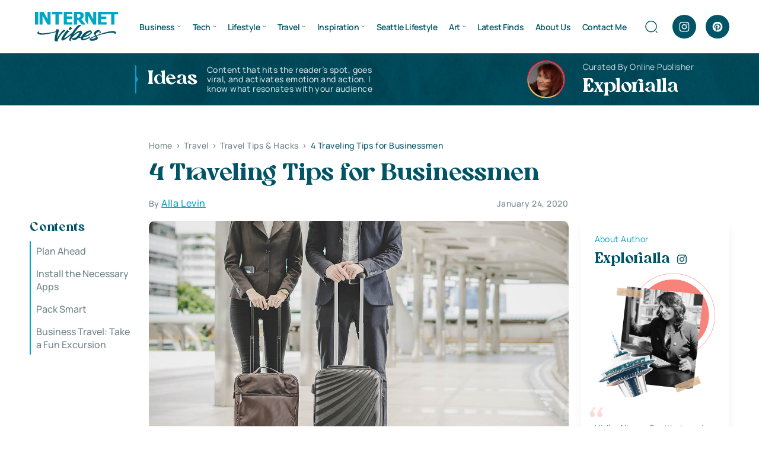

--- FILE ---
content_type: text/html; charset=UTF-8
request_url: https://www.internetvibes.net/2020/01/24/business-travel-traveling-tips-for-businessmen/
body_size: 29909
content:
<!doctype html><html lang="en-US"><head><script data-no-optimize="1">var litespeed_docref=sessionStorage.getItem("litespeed_docref");litespeed_docref&&(Object.defineProperty(document,"referrer",{get:function(){return litespeed_docref}}),sessionStorage.removeItem("litespeed_docref"));</script> <meta charset="UTF-8"><meta name="viewport" content="width=device-width, initial-scale=1"><link rel="profile" href="https://gmpg.org/xfn/11"><meta name='robots' content='index, follow, max-image-preview:large, max-snippet:-1, max-video-preview:-1' /><title>Business Travel. Traveling Tips for Businessmen: Receive Money Online</title><meta name="description" content="Business Travel: Traveling Tips for Businessmen ★ You Must Install an App that will Help you Send and Receive Money Online." /><link rel="canonical" href="https://www.internetvibes.net/2020/01/24/business-travel-traveling-tips-for-businessmen/" /><meta property="og:locale" content="en_US" /><meta property="og:type" content="article" /><meta property="og:title" content="Business Travel. Traveling Tips for Businessmen: Receive Money Online" /><meta property="og:description" content="Business Travel: Traveling Tips for Businessmen ★ You Must Install an App that will Help you Send and Receive Money Online." /><meta property="og:url" content="https://www.internetvibes.net/2020/01/24/business-travel-traveling-tips-for-businessmen/" /><meta property="og:site_name" content="Internet Vibes" /><meta property="article:publisher" content="https://www.facebook.com/InternetVibes24/" /><meta property="article:author" content="https://www.facebook.com/alla.danyliuk" /><meta property="article:published_time" content="2020-01-24T18:49:45+00:00" /><meta property="article:modified_time" content="2023-12-30T04:37:25+00:00" /><meta property="og:image" content="https://www.internetvibes.net/wp-content/uploads/2020/01/Business-Travel.jpg" /><meta property="og:image:width" content="1200" /><meta property="og:image:height" content="800" /><meta property="og:image:type" content="image/jpeg" /><meta name="author" content="Alla" /><meta name="twitter:card" content="summary_large_image" /><meta name="twitter:creator" content="@InternetVibes24" /><meta name="twitter:site" content="@InternetVibes24" /><meta name="twitter:label1" content="Written by" /><meta name="twitter:data1" content="Alla" /><meta name="twitter:label2" content="Est. reading time" /><meta name="twitter:data2" content="4 minutes" /> <script type="application/ld+json" class="yoast-schema-graph">{"@context":"https://schema.org","@graph":[{"@type":"Article","@id":"https://www.internetvibes.net/2020/01/24/business-travel-traveling-tips-for-businessmen/#article","isPartOf":{"@id":"https://www.internetvibes.net/2020/01/24/business-travel-traveling-tips-for-businessmen/"},"author":{"name":"Alla","@id":"https://www.internetvibes.net/#/schema/person/3736a1165cac23f0668e286dfce45df6"},"headline":"4 Traveling Tips for Businessmen","datePublished":"2020-01-24T18:49:45+00:00","dateModified":"2023-12-30T04:37:25+00:00","mainEntityOfPage":{"@id":"https://www.internetvibes.net/2020/01/24/business-travel-traveling-tips-for-businessmen/"},"wordCount":634,"publisher":{"@id":"https://www.internetvibes.net/#organization"},"image":{"@id":"https://www.internetvibes.net/2020/01/24/business-travel-traveling-tips-for-businessmen/#primaryimage"},"thumbnailUrl":"https://www.internetvibes.net/wp-content/uploads/2020/01/Business-Travel.jpg","articleSection":["Travel Tips &amp; Hacks"],"inLanguage":"en-US"},{"@type":"WebPage","@id":"https://www.internetvibes.net/2020/01/24/business-travel-traveling-tips-for-businessmen/","url":"https://www.internetvibes.net/2020/01/24/business-travel-traveling-tips-for-businessmen/","name":"Business Travel. Traveling Tips for Businessmen: Receive Money Online","isPartOf":{"@id":"https://www.internetvibes.net/#website"},"primaryImageOfPage":{"@id":"https://www.internetvibes.net/2020/01/24/business-travel-traveling-tips-for-businessmen/#primaryimage"},"image":{"@id":"https://www.internetvibes.net/2020/01/24/business-travel-traveling-tips-for-businessmen/#primaryimage"},"thumbnailUrl":"https://www.internetvibes.net/wp-content/uploads/2020/01/Business-Travel.jpg","datePublished":"2020-01-24T18:49:45+00:00","dateModified":"2023-12-30T04:37:25+00:00","description":"Business Travel: Traveling Tips for Businessmen ★ You Must Install an App that will Help you Send and Receive Money Online.","breadcrumb":{"@id":"https://www.internetvibes.net/2020/01/24/business-travel-traveling-tips-for-businessmen/#breadcrumb"},"inLanguage":"en-US","potentialAction":[{"@type":"ReadAction","target":["https://www.internetvibes.net/2020/01/24/business-travel-traveling-tips-for-businessmen/"]}]},{"@type":"ImageObject","inLanguage":"en-US","@id":"https://www.internetvibes.net/2020/01/24/business-travel-traveling-tips-for-businessmen/#primaryimage","url":"https://www.internetvibes.net/wp-content/uploads/2020/01/Business-Travel.jpg","contentUrl":"https://www.internetvibes.net/wp-content/uploads/2020/01/Business-Travel.jpg","width":1200,"height":800,"caption":"Business Travel"},{"@type":"BreadcrumbList","@id":"https://www.internetvibes.net/2020/01/24/business-travel-traveling-tips-for-businessmen/#breadcrumb","itemListElement":[{"@type":"ListItem","position":1,"name":"Home","item":"https://www.internetvibes.net/"},{"@type":"ListItem","position":2,"name":"4 Traveling Tips for Businessmen"}]},{"@type":"WebSite","@id":"https://www.internetvibes.net/#website","url":"https://www.internetvibes.net/","name":"Internet Vibes","description":"★ Seattle Based Business and Lifestyle Blog ★","publisher":{"@id":"https://www.internetvibes.net/#organization"},"potentialAction":[{"@type":"SearchAction","target":{"@type":"EntryPoint","urlTemplate":"https://www.internetvibes.net/?s={search_term_string}"},"query-input":{"@type":"PropertyValueSpecification","valueRequired":true,"valueName":"search_term_string"}}],"inLanguage":"en-US"},{"@type":"Organization","@id":"https://www.internetvibes.net/#organization","name":"internetvibes.net","url":"https://www.internetvibes.net/","logo":{"@type":"ImageObject","inLanguage":"en-US","@id":"https://www.internetvibes.net/#/schema/logo/image/","url":"https://www.internetvibes.net/wp-content/uploads/2019/04/Small-Logo.png","contentUrl":"https://www.internetvibes.net/wp-content/uploads/2019/04/Small-Logo.png","width":170,"height":39,"caption":"internetvibes.net"},"image":{"@id":"https://www.internetvibes.net/#/schema/logo/image/"},"sameAs":["https://www.facebook.com/InternetVibes24/","https://x.com/InternetVibes24","https://www.instagram.com/spaceluxgallery/","https://www.linkedin.com/in/alla-levin-2446a139/","https://www.pinterest.com/explorial/"]},{"@type":"Person","@id":"https://www.internetvibes.net/#/schema/person/3736a1165cac23f0668e286dfce45df6","name":"Alla","image":{"@type":"ImageObject","inLanguage":"en-US","@id":"https://www.internetvibes.net/#/schema/person/image/","url":"https://www.internetvibes.net/wp-content/litespeed/avatar/f7bad461f03d5b5a2076b49b9f4188e4.jpg?ver=1768422439","contentUrl":"https://www.internetvibes.net/wp-content/litespeed/avatar/f7bad461f03d5b5a2076b49b9f4188e4.jpg?ver=1768422439","caption":"Alla"},"description":"★ I`m sarcastic, positive, life loving, creative person with many different inresests. Loving the worlds of Arts, Innovations, Creatives and Travels!","sameAs":["https://www.facebook.com/alla.danyliuk","https://www.instagram.com/explorialla/","https://www.linkedin.com/in/alla-levin-2446a139/"]}]}</script> <link rel='dns-prefetch' href='//p.usestyle.ai' /><link rel="alternate" type="application/rss+xml" title="Internet Vibes &raquo; Feed" href="https://www.internetvibes.net/feed/" /><link rel="alternate" title="oEmbed (JSON)" type="application/json+oembed" href="https://www.internetvibes.net/wp-json/oembed/1.0/embed?url=https%3A%2F%2Fwww.internetvibes.net%2F2020%2F01%2F24%2Fbusiness-travel-traveling-tips-for-businessmen%2F" /><link rel="alternate" title="oEmbed (XML)" type="text/xml+oembed" href="https://www.internetvibes.net/wp-json/oembed/1.0/embed?url=https%3A%2F%2Fwww.internetvibes.net%2F2020%2F01%2F24%2Fbusiness-travel-traveling-tips-for-businessmen%2F&#038;format=xml" /><style id='wp-img-auto-sizes-contain-inline-css'>img:is([sizes=auto i],[sizes^="auto," i]){contain-intrinsic-size:3000px 1500px}
/*# sourceURL=wp-img-auto-sizes-contain-inline-css */</style><link data-optimized="2" rel="stylesheet" href="https://www.internetvibes.net/wp-content/litespeed/css/3d6140d15a90efde6bfb38b1da20950f.css?ver=1098e" /><style id='classic-theme-styles-inline-css'>/*! This file is auto-generated */
.wp-block-button__link{color:#fff;background-color:#32373c;border-radius:9999px;box-shadow:none;text-decoration:none;padding:calc(.667em + 2px) calc(1.333em + 2px);font-size:1.125em}.wp-block-file__button{background:#32373c;color:#fff;text-decoration:none}
/*# sourceURL=/wp-includes/css/classic-themes.min.css */</style><style id='ez-toc-inline-css'>div#ez-toc-container .ez-toc-title {font-size: 120%;}div#ez-toc-container .ez-toc-title {font-weight: 500;}div#ez-toc-container ul li , div#ez-toc-container ul li a {font-size: 95%;}div#ez-toc-container ul li , div#ez-toc-container ul li a {font-weight: 500;}div#ez-toc-container nav ul ul li {font-size: 90%;}.ez-toc-box-title {font-weight: bold; margin-bottom: 10px; text-align: center; text-transform: uppercase; letter-spacing: 1px; color: #666; padding-bottom: 5px;position:absolute;top:-4%;left:5%;background-color: inherit;transition: top 0.3s ease;}.ez-toc-box-title.toc-closed {top:-25%;}
.ez-toc-container-direction {direction: ltr;}.ez-toc-counter ul {direction: ltr;counter-reset: item ;}.ez-toc-counter nav ul li a::before {content: counter(item, numeric) '. ';margin-right: .2em; counter-increment: item;flex-grow: 0;flex-shrink: 0;float: left; }.ez-toc-widget-direction {direction: ltr;}.ez-toc-widget-container ul {direction: ltr;counter-reset: item ;}.ez-toc-widget-container nav ul li a::before {content: counter(item, numeric) '. ';margin-right: .2em; counter-increment: item;flex-grow: 0;flex-shrink: 0;float: left; }
/*# sourceURL=ez-toc-inline-css */</style> <script src="https://p.usestyle.ai" id="seona-js" defer data-wp-strategy="defer"></script> <link rel="https://api.w.org/" href="https://www.internetvibes.net/wp-json/" /><link rel="alternate" title="JSON" type="application/json" href="https://www.internetvibes.net/wp-json/wp/v2/posts/42218" /><link rel="EditURI" type="application/rsd+xml" title="RSD" href="https://www.internetvibes.net/xmlrpc.php?rsd" /><meta name="generator" content="WordPress 6.9" /><link rel='shortlink' href='https://www.internetvibes.net/?p=42218' /> <script type='text/javascript' data-cfasync='false'>var _mmunch = {'front': false, 'page': false, 'post': false, 'category': false, 'author': false, 'search': false, 'attachment': false, 'tag': false};_mmunch['post'] = true; _mmunch['postData'] = {"ID":42218,"post_name":"business-travel-traveling-tips-for-businessmen","post_title":"4 Traveling Tips for Businessmen","post_type":"post","post_author":"7815","post_status":"publish"}; _mmunch['postCategories'] = [{"term_id":397,"name":"Travel Tips &amp; Hacks","slug":"travel-tips-hacks","term_group":0,"term_taxonomy_id":395,"taxonomy":"category","description":"Travel Hacks and Tips that will Make Your Next Adventure a Little Bit Easier and More Fun. ","parent":349,"count":49,"filter":"raw","cat_ID":397,"category_count":49,"category_description":"Travel Hacks and Tips that will Make Your Next Adventure a Little Bit Easier and More Fun. ","cat_name":"Travel Tips &amp; Hacks","category_nicename":"travel-tips-hacks","category_parent":349}]; _mmunch['postTags'] = false; _mmunch['postAuthor'] = {"name":"Alla","ID":7815};</script><script data-cfasync="false" src="//a.mailmunch.co/app/v1/site.js" id="mailmunch-script" data-plugin="mailmunch" data-mailmunch-site-id="351506" async></script><meta name="google-site-verification" content="mQRwgHG49Fxsu_a0ul5vNBwCNk7gaCitANWLNF0RWL4"><style type="text/css">:root{
				--lasso-main: black !important;
				--lasso-title: black !important;
				--lasso-button: #f44336 !important;
				--lasso-secondary-button: #22baa0 !important;
				--lasso-button-text: white !important;
				--lasso-background: white !important;
				--lasso-pros: #22baa0 !important;
				--lasso-cons: #e06470 !important;
			}</style> <script type="litespeed/javascript">let lassoFontAwesomeJS=""==1
window.FontAwesomeConfig={autoReplaceSvg:lassoFontAwesomeJS}</script> <link rel="icon" href="https://www.internetvibes.net/wp-content/uploads/2024/06/favicon.svg" sizes="32x32" /><link rel="icon" href="https://www.internetvibes.net/wp-content/uploads/2024/06/favicon.svg" sizes="192x192" /><link rel="apple-touch-icon" href="https://www.internetvibes.net/wp-content/uploads/2024/06/favicon.svg" /><meta name="msapplication-TileImage" content="https://www.internetvibes.net/wp-content/uploads/2024/06/favicon.svg" /><style id='global-styles-inline-css'>:root{--wp--preset--aspect-ratio--square: 1;--wp--preset--aspect-ratio--4-3: 4/3;--wp--preset--aspect-ratio--3-4: 3/4;--wp--preset--aspect-ratio--3-2: 3/2;--wp--preset--aspect-ratio--2-3: 2/3;--wp--preset--aspect-ratio--16-9: 16/9;--wp--preset--aspect-ratio--9-16: 9/16;--wp--preset--color--black: #000000;--wp--preset--color--cyan-bluish-gray: #abb8c3;--wp--preset--color--white: #ffffff;--wp--preset--color--pale-pink: #f78da7;--wp--preset--color--vivid-red: #cf2e2e;--wp--preset--color--luminous-vivid-orange: #ff6900;--wp--preset--color--luminous-vivid-amber: #fcb900;--wp--preset--color--light-green-cyan: #7bdcb5;--wp--preset--color--vivid-green-cyan: #00d084;--wp--preset--color--pale-cyan-blue: #8ed1fc;--wp--preset--color--vivid-cyan-blue: #0693e3;--wp--preset--color--vivid-purple: #9b51e0;--wp--preset--gradient--vivid-cyan-blue-to-vivid-purple: linear-gradient(135deg,rgb(6,147,227) 0%,rgb(155,81,224) 100%);--wp--preset--gradient--light-green-cyan-to-vivid-green-cyan: linear-gradient(135deg,rgb(122,220,180) 0%,rgb(0,208,130) 100%);--wp--preset--gradient--luminous-vivid-amber-to-luminous-vivid-orange: linear-gradient(135deg,rgb(252,185,0) 0%,rgb(255,105,0) 100%);--wp--preset--gradient--luminous-vivid-orange-to-vivid-red: linear-gradient(135deg,rgb(255,105,0) 0%,rgb(207,46,46) 100%);--wp--preset--gradient--very-light-gray-to-cyan-bluish-gray: linear-gradient(135deg,rgb(238,238,238) 0%,rgb(169,184,195) 100%);--wp--preset--gradient--cool-to-warm-spectrum: linear-gradient(135deg,rgb(74,234,220) 0%,rgb(151,120,209) 20%,rgb(207,42,186) 40%,rgb(238,44,130) 60%,rgb(251,105,98) 80%,rgb(254,248,76) 100%);--wp--preset--gradient--blush-light-purple: linear-gradient(135deg,rgb(255,206,236) 0%,rgb(152,150,240) 100%);--wp--preset--gradient--blush-bordeaux: linear-gradient(135deg,rgb(254,205,165) 0%,rgb(254,45,45) 50%,rgb(107,0,62) 100%);--wp--preset--gradient--luminous-dusk: linear-gradient(135deg,rgb(255,203,112) 0%,rgb(199,81,192) 50%,rgb(65,88,208) 100%);--wp--preset--gradient--pale-ocean: linear-gradient(135deg,rgb(255,245,203) 0%,rgb(182,227,212) 50%,rgb(51,167,181) 100%);--wp--preset--gradient--electric-grass: linear-gradient(135deg,rgb(202,248,128) 0%,rgb(113,206,126) 100%);--wp--preset--gradient--midnight: linear-gradient(135deg,rgb(2,3,129) 0%,rgb(40,116,252) 100%);--wp--preset--font-size--small: 13px;--wp--preset--font-size--medium: 20px;--wp--preset--font-size--large: 36px;--wp--preset--font-size--x-large: 42px;--wp--preset--spacing--20: 0.44rem;--wp--preset--spacing--30: 0.67rem;--wp--preset--spacing--40: 1rem;--wp--preset--spacing--50: 1.5rem;--wp--preset--spacing--60: 2.25rem;--wp--preset--spacing--70: 3.38rem;--wp--preset--spacing--80: 5.06rem;--wp--preset--shadow--natural: 6px 6px 9px rgba(0, 0, 0, 0.2);--wp--preset--shadow--deep: 12px 12px 50px rgba(0, 0, 0, 0.4);--wp--preset--shadow--sharp: 6px 6px 0px rgba(0, 0, 0, 0.2);--wp--preset--shadow--outlined: 6px 6px 0px -3px rgb(255, 255, 255), 6px 6px rgb(0, 0, 0);--wp--preset--shadow--crisp: 6px 6px 0px rgb(0, 0, 0);}:where(.is-layout-flex){gap: 0.5em;}:where(.is-layout-grid){gap: 0.5em;}body .is-layout-flex{display: flex;}.is-layout-flex{flex-wrap: wrap;align-items: center;}.is-layout-flex > :is(*, div){margin: 0;}body .is-layout-grid{display: grid;}.is-layout-grid > :is(*, div){margin: 0;}:where(.wp-block-columns.is-layout-flex){gap: 2em;}:where(.wp-block-columns.is-layout-grid){gap: 2em;}:where(.wp-block-post-template.is-layout-flex){gap: 1.25em;}:where(.wp-block-post-template.is-layout-grid){gap: 1.25em;}.has-black-color{color: var(--wp--preset--color--black) !important;}.has-cyan-bluish-gray-color{color: var(--wp--preset--color--cyan-bluish-gray) !important;}.has-white-color{color: var(--wp--preset--color--white) !important;}.has-pale-pink-color{color: var(--wp--preset--color--pale-pink) !important;}.has-vivid-red-color{color: var(--wp--preset--color--vivid-red) !important;}.has-luminous-vivid-orange-color{color: var(--wp--preset--color--luminous-vivid-orange) !important;}.has-luminous-vivid-amber-color{color: var(--wp--preset--color--luminous-vivid-amber) !important;}.has-light-green-cyan-color{color: var(--wp--preset--color--light-green-cyan) !important;}.has-vivid-green-cyan-color{color: var(--wp--preset--color--vivid-green-cyan) !important;}.has-pale-cyan-blue-color{color: var(--wp--preset--color--pale-cyan-blue) !important;}.has-vivid-cyan-blue-color{color: var(--wp--preset--color--vivid-cyan-blue) !important;}.has-vivid-purple-color{color: var(--wp--preset--color--vivid-purple) !important;}.has-black-background-color{background-color: var(--wp--preset--color--black) !important;}.has-cyan-bluish-gray-background-color{background-color: var(--wp--preset--color--cyan-bluish-gray) !important;}.has-white-background-color{background-color: var(--wp--preset--color--white) !important;}.has-pale-pink-background-color{background-color: var(--wp--preset--color--pale-pink) !important;}.has-vivid-red-background-color{background-color: var(--wp--preset--color--vivid-red) !important;}.has-luminous-vivid-orange-background-color{background-color: var(--wp--preset--color--luminous-vivid-orange) !important;}.has-luminous-vivid-amber-background-color{background-color: var(--wp--preset--color--luminous-vivid-amber) !important;}.has-light-green-cyan-background-color{background-color: var(--wp--preset--color--light-green-cyan) !important;}.has-vivid-green-cyan-background-color{background-color: var(--wp--preset--color--vivid-green-cyan) !important;}.has-pale-cyan-blue-background-color{background-color: var(--wp--preset--color--pale-cyan-blue) !important;}.has-vivid-cyan-blue-background-color{background-color: var(--wp--preset--color--vivid-cyan-blue) !important;}.has-vivid-purple-background-color{background-color: var(--wp--preset--color--vivid-purple) !important;}.has-black-border-color{border-color: var(--wp--preset--color--black) !important;}.has-cyan-bluish-gray-border-color{border-color: var(--wp--preset--color--cyan-bluish-gray) !important;}.has-white-border-color{border-color: var(--wp--preset--color--white) !important;}.has-pale-pink-border-color{border-color: var(--wp--preset--color--pale-pink) !important;}.has-vivid-red-border-color{border-color: var(--wp--preset--color--vivid-red) !important;}.has-luminous-vivid-orange-border-color{border-color: var(--wp--preset--color--luminous-vivid-orange) !important;}.has-luminous-vivid-amber-border-color{border-color: var(--wp--preset--color--luminous-vivid-amber) !important;}.has-light-green-cyan-border-color{border-color: var(--wp--preset--color--light-green-cyan) !important;}.has-vivid-green-cyan-border-color{border-color: var(--wp--preset--color--vivid-green-cyan) !important;}.has-pale-cyan-blue-border-color{border-color: var(--wp--preset--color--pale-cyan-blue) !important;}.has-vivid-cyan-blue-border-color{border-color: var(--wp--preset--color--vivid-cyan-blue) !important;}.has-vivid-purple-border-color{border-color: var(--wp--preset--color--vivid-purple) !important;}.has-vivid-cyan-blue-to-vivid-purple-gradient-background{background: var(--wp--preset--gradient--vivid-cyan-blue-to-vivid-purple) !important;}.has-light-green-cyan-to-vivid-green-cyan-gradient-background{background: var(--wp--preset--gradient--light-green-cyan-to-vivid-green-cyan) !important;}.has-luminous-vivid-amber-to-luminous-vivid-orange-gradient-background{background: var(--wp--preset--gradient--luminous-vivid-amber-to-luminous-vivid-orange) !important;}.has-luminous-vivid-orange-to-vivid-red-gradient-background{background: var(--wp--preset--gradient--luminous-vivid-orange-to-vivid-red) !important;}.has-very-light-gray-to-cyan-bluish-gray-gradient-background{background: var(--wp--preset--gradient--very-light-gray-to-cyan-bluish-gray) !important;}.has-cool-to-warm-spectrum-gradient-background{background: var(--wp--preset--gradient--cool-to-warm-spectrum) !important;}.has-blush-light-purple-gradient-background{background: var(--wp--preset--gradient--blush-light-purple) !important;}.has-blush-bordeaux-gradient-background{background: var(--wp--preset--gradient--blush-bordeaux) !important;}.has-luminous-dusk-gradient-background{background: var(--wp--preset--gradient--luminous-dusk) !important;}.has-pale-ocean-gradient-background{background: var(--wp--preset--gradient--pale-ocean) !important;}.has-electric-grass-gradient-background{background: var(--wp--preset--gradient--electric-grass) !important;}.has-midnight-gradient-background{background: var(--wp--preset--gradient--midnight) !important;}.has-small-font-size{font-size: var(--wp--preset--font-size--small) !important;}.has-medium-font-size{font-size: var(--wp--preset--font-size--medium) !important;}.has-large-font-size{font-size: var(--wp--preset--font-size--large) !important;}.has-x-large-font-size{font-size: var(--wp--preset--font-size--x-large) !important;}
/*# sourceURL=global-styles-inline-css */</style></head><body class="wp-singular post-template-default single single-post postid-42218 single-format-standard wp-theme-internetvibes lasso-v347"><header class="header"><div class="container"><div class="header-wrap"><div class="header-logo"><a href="https://www.internetvibes.net" aria-label="Home"><img data-lazyloaded="1" src="[data-uri]" data-src="https://www.internetvibes.net/wp-content/uploads/2024/06/logo.svg" width="150" height="150" alt=""></a></div><ul id="menu-2018-new" class="main-menu"><li id="menu-item-13962" class="menu-item menu-item-type-taxonomy menu-item-object-category menu-item-has-children menu-item-13962"><a href="https://www.internetvibes.net/category/business/">Business</a><ul class="sub-menu"><li id="menu-item-16119" class="menu-item menu-item-type-taxonomy menu-item-object-category menu-item-16119"><a href="https://www.internetvibes.net/category/business/personal-branding/">Personal Branding</a></li><li id="menu-item-16121" class="menu-item menu-item-type-taxonomy menu-item-object-category menu-item-16121"><a href="https://www.internetvibes.net/category/business/online-business/">Online Business</a></li><li id="menu-item-14026" class="menu-item menu-item-type-taxonomy menu-item-object-category menu-item-14026"><a href="https://www.internetvibes.net/category/business/digital-marketing/">Digital Marketing</a></li><li id="menu-item-30440" class="menu-item menu-item-type-taxonomy menu-item-object-category menu-item-30440"><a href="https://www.internetvibes.net/category/business/social-media-trends/">Social Media Trends</a></li><li id="menu-item-13971" class="menu-item menu-item-type-taxonomy menu-item-object-category menu-item-13971"><a href="https://www.internetvibes.net/category/business/seo/">Search Engine Optimization</a></li><li id="menu-item-16150" class="menu-item menu-item-type-taxonomy menu-item-object-category menu-item-16150"><a href="https://www.internetvibes.net/category/business/business-people/">Business People</a></li><li id="menu-item-20496" class="menu-item menu-item-type-taxonomy menu-item-object-category menu-item-20496"><a href="https://www.internetvibes.net/category/business/all-cryptocurrencies/">All Cryptocurrencies</a></li><li id="menu-item-13967" class="menu-item menu-item-type-taxonomy menu-item-object-category menu-item-13967"><a href="https://www.internetvibes.net/category/business/expand-your-career-potential/">Expand Your Career Potential</a></li><li id="menu-item-13964" class="menu-item menu-item-type-taxonomy menu-item-object-category menu-item-13964"><a href="https://www.internetvibes.net/category/business/financing/">Financing &#038; Investing</a></li><li id="menu-item-41250" class="menu-item menu-item-type-taxonomy menu-item-object-category menu-item-41250"><a href="https://www.internetvibes.net/category/business/law-order/">Law &amp; Order</a></li></ul></li><li id="menu-item-11771" class="menu-item menu-item-type-taxonomy menu-item-object-category menu-item-has-children menu-item-11771"><a href="https://www.internetvibes.net/category/tech/">Tech</a><ul class="sub-menu"><li id="menu-item-20498" class="menu-item menu-item-type-taxonomy menu-item-object-category menu-item-20498"><a href="https://www.internetvibes.net/category/tech/software-web-development/">Software &amp; Web Development</a></li><li id="menu-item-13973" class="menu-item menu-item-type-taxonomy menu-item-object-category menu-item-13973"><a href="https://www.internetvibes.net/category/tech/app-product-reviews/">App &amp; Product Reviews</a></li><li id="menu-item-12524" class="menu-item menu-item-type-taxonomy menu-item-object-category menu-item-12524"><a href="https://www.internetvibes.net/category/tech/gaming-industry-trends/">Gaming Industry Trends</a></li><li id="menu-item-13960" class="menu-item menu-item-type-taxonomy menu-item-object-category menu-item-13960"><a href="https://www.internetvibes.net/category/tech/mobile-technologies/">Mobile Technologies</a></li><li id="menu-item-13959" class="menu-item menu-item-type-taxonomy menu-item-object-category menu-item-13959"><a href="https://www.internetvibes.net/category/tech/gadgets/">Gadgets</a></li><li id="menu-item-13958" class="menu-item menu-item-type-taxonomy menu-item-object-category menu-item-13958"><a href="https://www.internetvibes.net/category/tech/vehicles-driving/">Vehicles &amp; Driving</a></li><li id="menu-item-39599" class="menu-item menu-item-type-taxonomy menu-item-object-category menu-item-39599"><a href="https://www.internetvibes.net/category/tech/security/">Security</a></li></ul></li><li id="menu-item-13950" class="menu-item menu-item-type-taxonomy menu-item-object-category menu-item-has-children menu-item-13950"><a href="https://www.internetvibes.net/category/lifestyle/">Lifestyle</a><ul class="sub-menu"><li id="menu-item-19440" class="menu-item menu-item-type-taxonomy menu-item-object-category menu-item-19440"><a href="https://www.internetvibes.net/category/explore-washington-state/">Life in Washington State</a></li><li id="menu-item-14028" class="menu-item menu-item-type-taxonomy menu-item-object-category menu-item-14028"><a href="https://www.internetvibes.net/category/lifestyle/hacks-for-living-a-happy-life/">Hacks for Living a Happy Life</a></li><li id="menu-item-13980" class="menu-item menu-item-type-taxonomy menu-item-object-category menu-item-13980"><a href="https://www.internetvibes.net/category/lifestyle/stay-healthy-be-active/">Stay Healthy &amp; Be Active</a></li><li id="menu-item-14029" class="menu-item menu-item-type-taxonomy menu-item-object-category menu-item-14029"><a href="https://www.internetvibes.net/category/lifestyle/home-garden-tools/">Home, Garden &#038; Tools</a></li><li id="menu-item-13994" class="menu-item menu-item-type-taxonomy menu-item-object-category menu-item-13994"><a href="https://www.internetvibes.net/category/lifestyle/education/">Education &amp; Personal Growth</a></li><li id="menu-item-20497" class="menu-item menu-item-type-taxonomy menu-item-object-category menu-item-20497"><a href="https://www.internetvibes.net/category/lifestyle/pets-animals-lifestyle/">Pets &amp; Animals</a></li></ul></li><li id="menu-item-8050" class="menu-item menu-item-type-taxonomy menu-item-object-category current-post-ancestor menu-item-has-children menu-item-8050"><a href="https://www.internetvibes.net/category/travel/">Travel</a><ul class="sub-menu"><li id="menu-item-19107" class="menu-item menu-item-type-taxonomy menu-item-object-category menu-item-19107"><a href="https://www.internetvibes.net/category/travel/adventures/">Adventure Is Calling</a></li><li id="menu-item-13990" class="menu-item menu-item-type-taxonomy menu-item-object-category current-post-ancestor current-menu-parent current-post-parent menu-item-13990"><a href="https://www.internetvibes.net/category/travel/travel-tips-hacks/">Travel Tips &amp; Hacks</a></li><li id="menu-item-13947" class="menu-item menu-item-type-taxonomy menu-item-object-category menu-item-13947"><a href="https://www.internetvibes.net/category/travel/extraordinary-unique-places/">Extraordinary &amp; Unique Places</a></li><li id="menu-item-15260" class="menu-item menu-item-type-taxonomy menu-item-object-category menu-item-15260"><a href="https://www.internetvibes.net/category/travel/united-states-of-america/">USA</a></li><li id="menu-item-15257" class="menu-item menu-item-type-taxonomy menu-item-object-category menu-item-15257"><a href="https://www.internetvibes.net/category/travel/canada/">Canada</a></li><li id="menu-item-15258" class="menu-item menu-item-type-taxonomy menu-item-object-category menu-item-15258"><a href="https://www.internetvibes.net/category/travel/europe/">Europe</a></li><li id="menu-item-15259" class="menu-item menu-item-type-taxonomy menu-item-object-category menu-item-15259"><a href="https://www.internetvibes.net/category/travel/middle-east/">Middle East</a></li><li id="menu-item-15256" class="menu-item menu-item-type-taxonomy menu-item-object-category menu-item-15256"><a href="https://www.internetvibes.net/category/travel/asia/">Asia</a></li></ul></li><li id="menu-item-8051" class="menu-item menu-item-type-taxonomy menu-item-object-category menu-item-has-children menu-item-8051"><a href="https://www.internetvibes.net/category/inspiration/">Inspiration</a><ul class="sub-menu"><li id="menu-item-13954" class="menu-item menu-item-type-taxonomy menu-item-object-category menu-item-13954"><a href="https://www.internetvibes.net/category/inspiration/good-reads/">Good Reads</a></li><li id="menu-item-13951" class="menu-item menu-item-type-taxonomy menu-item-object-category menu-item-13951"><a href="https://www.internetvibes.net/category/inspiration/watch-a-movie/">Watch a Movie</a></li><li id="menu-item-13949" class="menu-item menu-item-type-taxonomy menu-item-object-category menu-item-13949"><a href="https://www.internetvibes.net/category/inspiration/inspiring-celebrities/">Inspiring Celebrities</a></li><li id="menu-item-13979" class="menu-item menu-item-type-taxonomy menu-item-object-category menu-item-13979"><a href="https://www.internetvibes.net/category/inspiration/incredible-fashion/">Incredible Fashion</a></li><li id="menu-item-18285" class="menu-item menu-item-type-taxonomy menu-item-object-category menu-item-18285"><a href="https://www.internetvibes.net/category/inspiration/beauty-trends/">Beauty Trends</a></li><li id="menu-item-18492" class="menu-item menu-item-type-taxonomy menu-item-object-category menu-item-18492"><a href="https://www.internetvibes.net/category/inspiration/simply-delicious/">SIMPLY DELICIOUS</a></li><li id="menu-item-13966" class="menu-item menu-item-type-taxonomy menu-item-object-category menu-item-13966"><a href="https://www.internetvibes.net/category/inspiration/cool-stuff-things/">COOL STUFF &#038; THINGS</a></li><li id="menu-item-10302" class="menu-item menu-item-type-taxonomy menu-item-object-category menu-item-10302"><a href="https://www.internetvibes.net/category/inspiration/favorites/">Favorites</a></li><li id="menu-item-14184" class="menu-item menu-item-type-taxonomy menu-item-object-category menu-item-14184"><a href="https://www.internetvibes.net/category/inspiration/laugh-every-morning/">Laugh Every Morning</a></li></ul></li><li id="menu-item-99935" class="menu-item menu-item-type-taxonomy menu-item-object-category menu-item-99935"><a href="https://www.internetvibes.net/category/seattle-lifestyle/">Seattle Lifestyle</a></li><li id="menu-item-8047" class="menu-item menu-item-type-taxonomy menu-item-object-category menu-item-has-children menu-item-8047"><a href="https://www.internetvibes.net/category/art/collection-of-illustrations/">Art</a><ul class="sub-menu"><li id="menu-item-8048" class="menu-item menu-item-type-taxonomy menu-item-object-category menu-item-8048"><a href="https://www.internetvibes.net/category/art/art-photography/">Beautiful Photography</a></li><li id="menu-item-13945" class="menu-item menu-item-type-taxonomy menu-item-object-category menu-item-13945"><a href="https://www.internetvibes.net/category/art/collection-of-illustrations/">Collection of Illustrations</a></li><li id="menu-item-13957" class="menu-item menu-item-type-taxonomy menu-item-object-category menu-item-13957"><a href="https://www.internetvibes.net/category/inspiration/inspirational-tattoo-art/">Inspirational Tattoo Art</a></li><li id="menu-item-13977" class="menu-item menu-item-type-taxonomy menu-item-object-category menu-item-13977"><a href="https://www.internetvibes.net/category/inspiration/brilliant-design-ideas/">Brilliant Design Ideas</a></li><li id="menu-item-14178" class="menu-item menu-item-type-taxonomy menu-item-object-category menu-item-14178"><a href="https://www.internetvibes.net/category/art/unique-handmade-arts-crafts/">Unique Handmade Arts &amp; Crafts</a></li><li id="menu-item-13946" class="menu-item menu-item-type-taxonomy menu-item-object-category menu-item-13946"><a href="https://www.internetvibes.net/category/art/artist-interviews/">Artist Interviews</a></li><li id="menu-item-19438" class="menu-item menu-item-type-taxonomy menu-item-object-category menu-item-19438"><a href="https://www.internetvibes.net/category/inspiration/i-love-bullet-journaling/">I love Bullet Journaling</a></li></ul></li><li id="menu-item-99936" class="menu-item menu-item-type-taxonomy menu-item-object-category menu-item-99936"><a href="https://www.internetvibes.net/category/latest-finds/">Latest Finds</a></li><li id="menu-item-18594" class="menu-item menu-item-type-post_type menu-item-object-page menu-item-18594"><a href="https://www.internetvibes.net/about/">About Us</a></li><li id="menu-item-18593" class="menu-item menu-item-type-post_type menu-item-object-page menu-item-18593"><a href="https://www.internetvibes.net/contact/">Contact Me</a></li></ul><div class="header-search">
<span class="header-search-icon"></span><div class="header-search-form"><form role="search" method="get" class="search-form" action="https://www.internetvibes.net/">
<input type="text" placeholder="Search..." value="" name="s" />
<input type="hidden" value="post" name="post_type" id="post_type" /></form>          <span class="header-search-close"></span></div></div><ul class="soc-links header-soc"><li><a href="https://www.instagram.com/explorialla" aria-label="Instagram" target="_blank"><svg width="19" height="19" viewBox="0 0 19 19" fill="none" xmlns="http://www.w3.org/2000/svg"><g clip-path="url(#clip0_584_536)"><path d="M9.5 2.32676C11.9047 2.32676 12.1895 2.3373 13.1352 2.37949C14.0141 2.41816 14.4887 2.56582 14.8051 2.68887C15.2234 2.85059 15.5258 3.04746 15.8387 3.36035C16.1551 3.67676 16.3484 3.97559 16.5102 4.39395C16.6332 4.71035 16.7809 5.18848 16.8195 6.06387C16.8617 7.01309 16.8723 7.29785 16.8723 9.69902C16.8723 12.1037 16.8617 12.3885 16.8195 13.3342C16.7809 14.2131 16.6332 14.6877 16.5102 15.0041C16.3484 15.4225 16.1516 15.7248 15.8387 16.0377C15.5223 16.3541 15.2234 16.5475 14.8051 16.7092C14.4887 16.8322 14.0105 16.9799 13.1352 17.0186C12.1859 17.0607 11.9012 17.0713 9.5 17.0713C7.09531 17.0713 6.81055 17.0607 5.86484 17.0186C4.98594 16.9799 4.51133 16.8322 4.19492 16.7092C3.77656 16.5475 3.47422 16.3506 3.16133 16.0377C2.84492 15.7213 2.65156 15.4225 2.48984 15.0041C2.3668 14.6877 2.21914 14.2096 2.18047 13.3342C2.13828 12.385 2.12773 12.1002 2.12773 9.69902C2.12773 7.29434 2.13828 7.00957 2.18047 6.06387C2.21914 5.18496 2.3668 4.71035 2.48984 4.39395C2.65156 3.97559 2.84844 3.67324 3.16133 3.36035C3.47773 3.04395 3.77656 2.85059 4.19492 2.68887C4.51133 2.56582 4.98945 2.41816 5.86484 2.37949C6.81055 2.3373 7.09531 2.32676 9.5 2.32676ZM9.5 0.706055C7.05664 0.706055 6.75078 0.716602 5.79102 0.758789C4.83477 0.800977 4.17734 0.955664 3.60781 1.17715C3.01367 1.40918 2.51094 1.71504 2.01172 2.21777C1.50898 2.71699 1.20312 3.21973 0.971094 3.81035C0.749609 4.3834 0.594922 5.0373 0.552734 5.99355C0.510547 6.95684 0.5 7.26269 0.5 9.70605C0.5 12.1494 0.510547 12.4553 0.552734 13.415C0.594922 14.3713 0.749609 15.0287 0.971094 15.5982C1.20312 16.1924 1.50898 16.6951 2.01172 17.1943C2.51094 17.6936 3.01367 18.0029 3.6043 18.2314C4.17734 18.4529 4.83125 18.6076 5.7875 18.6498C6.74727 18.692 7.05312 18.7025 9.49648 18.7025C11.9398 18.7025 12.2457 18.692 13.2055 18.6498C14.1617 18.6076 14.8191 18.4529 15.3887 18.2314C15.9793 18.0029 16.482 17.6936 16.9813 17.1943C17.4805 16.6951 17.7898 16.1924 18.0184 15.6018C18.2398 15.0287 18.3945 14.3748 18.4367 13.4186C18.4789 12.4588 18.4895 12.1529 18.4895 9.70957C18.4895 7.26621 18.4789 6.96035 18.4367 6.00059C18.3945 5.04434 18.2398 4.38691 18.0184 3.81738C17.7969 3.21973 17.491 2.71699 16.9883 2.21777C16.4891 1.71855 15.9863 1.40918 15.3957 1.18066C14.8227 0.95918 14.1688 0.804492 13.2125 0.762305C12.2492 0.716602 11.9434 0.706055 9.5 0.706055Z" fill="white"/><path d="M9.5 5.08301C6.94766 5.08301 4.87695 7.15371 4.87695 9.70605C4.87695 12.2584 6.94766 14.3291 9.5 14.3291C12.0523 14.3291 14.123 12.2584 14.123 9.70605C14.123 7.15371 12.0523 5.08301 9.5 5.08301ZM9.5 12.7049C7.84414 12.7049 6.50117 11.3619 6.50117 9.70605C6.50117 8.0502 7.84414 6.70723 9.5 6.70723C11.1559 6.70723 12.4988 8.0502 12.4988 9.70605C12.4988 11.3619 11.1559 12.7049 9.5 12.7049Z" fill="white"/><path d="M15.3852 4.9001C15.3852 5.49776 14.9 5.9794 14.3059 5.9794C13.7082 5.9794 13.2266 5.49424 13.2266 4.9001C13.2266 4.30244 13.7117 3.8208 14.3059 3.8208C14.9 3.8208 15.3852 4.30596 15.3852 4.9001Z" fill="white"/></g><defs><clipPath id="clip0_584_536"><rect width="18" height="18" fill="white" transform="translate(0.5 0.706055)"/></clipPath></defs></svg></a></li><li><a href="#" aria-label="Pinterest" target="_blank"><svg width="19" height="19" viewBox="0 0 19 19" fill="none" xmlns="http://www.w3.org/2000/svg"><g clip-path="url(#clip0_584_543)"><path d="M9.5 0.706055C4.52891 0.706055 0.5 4.73496 0.5 9.70605C0.5 13.5205 2.87305 16.776 6.21992 18.0873C6.14258 17.3736 6.06875 16.2838 6.25156 15.5068C6.4168 14.8037 7.30625 11.035 7.30625 11.035C7.30625 11.035 7.03555 10.4971 7.03555 9.69902C7.03555 8.44746 7.75977 7.51231 8.66328 7.51231C9.42969 7.51231 9.80234 8.08887 9.80234 8.78144C9.80234 9.55488 9.31016 10.708 9.05703 11.7768C8.84609 12.6732 9.50703 13.4045 10.3895 13.4045C11.9891 13.4045 13.2195 11.717 13.2195 9.28418C13.2195 7.1291 11.6727 5.6209 9.46133 5.6209C6.90195 5.6209 5.39727 7.54043 5.39727 9.52676C5.39727 10.3002 5.69609 11.1299 6.06875 11.5799C6.14258 11.6678 6.15312 11.7486 6.13203 11.8365C6.06523 12.1213 5.91055 12.733 5.88242 12.8561C5.84375 13.0213 5.75234 13.0564 5.58008 12.9756C4.45508 12.4518 3.75195 10.81 3.75195 9.48809C3.75195 6.64746 5.81563 4.04238 9.69688 4.04238C12.8188 4.04238 15.2445 6.26777 15.2445 9.24199C15.2445 12.3428 13.2898 14.8389 10.5758 14.8389C9.66523 14.8389 8.80742 14.3643 8.51211 13.8053C8.51211 13.8053 8.06211 15.5244 7.95312 15.9463C7.74922 16.7268 7.20078 17.7076 6.83516 18.3053C7.67891 18.5654 8.57187 18.7061 9.5 18.7061C14.4711 18.7061 18.5 14.6771 18.5 9.70605C18.5 4.73496 14.4711 0.706055 9.5 0.706055Z" fill="white"/></g><defs><clipPath id="clip0_584_543"><rect width="18" height="18" fill="white" transform="translate(0.5 0.706055)"/></clipPath></defs></svg></a></li></ul><div class="header-toggle">
<button aria-label="Menu"></button></div></div></div></header><aside class="headerAbout"><div class="container"><div class="headerAbout-wrap"><div class="headerAbout-description">
<span>Ideas</span><p>Content that hits the reader’s spot, goes viral, and activates emotion and action. I know what resonates with your audience</p></div><div class="headerAbout-author"><div class="headerAbout-author-image bg-cover"><img data-lazyloaded="1" src="[data-uri]" data-src="https://www.internetvibes.net/wp-content/uploads/2024/06/header-about-author.jpg" width="64" height="64" alt=""></div><div class="headerAbout-author-info">
<span>Curated By Online Publisher</span><p>Explorialla</p></div></div></div></div></aside><main class="main"><section class="page-wrapper section"><div class="container"><div class="page-header"><div class="page-header-wrap"><div class="breadcrumbs" itemscope itemtype="http://schema.org/BreadcrumbList"><span itemprop="itemListElement" itemscope itemtype="http://schema.org/ListItem"><a class="breadcrumbs__link" href="https://www.internetvibes.net/" itemprop="item"><span itemprop="name">Home</span></a><meta itemprop="position" content="1" /></span><span class="sep">></span><span itemprop="itemListElement" itemscope itemtype="http://schema.org/ListItem"><a class="breadcrumbs__link" href="https://www.internetvibes.net/category/travel/" itemprop="item"><span itemprop="name">Travel</span></a><meta itemprop="position" content="2" /></span><span class="sep">></span><span itemprop="itemListElement" itemscope itemtype="http://schema.org/ListItem"><a class="breadcrumbs__link" href="https://www.internetvibes.net/category/travel/travel-tips-hacks/" itemprop="item"><span itemprop="name">Travel Tips &amp; Hacks</span></a><meta itemprop="position" content="3" /></span><span class="sep">></span><span class="current">4 Traveling Tips for Businessmen</span></div><h1 class="page-title">4 Traveling Tips for Businessmen</h1><div class="page-meta"><div class="page-author">By <span>Alla Levin</span><div class="page-author-more"><p class="page-author-name">Alla Levin</p><p>Creating stories that resonate and inspire action through heartfelt storytelling</p></div></div>
<span class="page-date">January 24, 2020</span></div></div></div><div class="page-body"><div class="page-left"><div class="widget-content-post"><div id="ez-toc-container" class="ez-toc-v2_0_80 counter-flat ez-toc-counter ez-toc-transparent ez-toc-container-direction"><div class="ez-toc-title-container"><p class="ez-toc-title" style="cursor:inherit">Contents</p>
<span class="ez-toc-title-toggle"></span></div><nav><ul class='ez-toc-list ez-toc-list-level-1 ' ><li class='ez-toc-page-1'><a class="ez-toc-link ez-toc-heading-1" href="#Plan_Ahead" >Plan Ahead</a></li><li class='ez-toc-page-1'><a class="ez-toc-link ez-toc-heading-2" href="#Install_the_Necessary_Apps" >Install the Necessary Apps</a></li><li class='ez-toc-page-1'><a class="ez-toc-link ez-toc-heading-3" href="#Pack_Smart" >Pack Smart</a></li><li class='ez-toc-page-1'><a class="ez-toc-link ez-toc-heading-4" href="#Business_Travel_Take_a_Fun_Excursion" >Business Travel: Take a Fun Excursion</a></li></ul></nav></div></div></div><div class="page-center"><div class="page-image"><img data-lazyloaded="1" src="[data-uri]" width="1200" height="800" data-src="https://www.internetvibes.net/wp-content/uploads/2020/01/Business-Travel.jpg" class="attachment-post-thumbnail size-post-thumbnail wp-post-image" alt="Business Travel" decoding="async" data-srcset="https://www.internetvibes.net/wp-content/uploads/2020/01/Business-Travel.jpg 1200w, https://www.internetvibes.net/wp-content/uploads/2020/01/Business-Travel-300x200.jpg 300w, https://www.internetvibes.net/wp-content/uploads/2020/01/Business-Travel-1024x683.jpg 1024w, https://www.internetvibes.net/wp-content/uploads/2020/01/Business-Travel-768x512.jpg 768w" data-sizes="(max-width: 1200px) 100vw, 1200px" /></div><div class="page-share">
<span>Share this post</span><ul><li><button onclick="copyToClipboard('https://www.internetvibes.net/2020/01/24/business-travel-traveling-tips-for-businessmen/')"><svg fill=none height=16 viewBox="0 0 16 16"width=16 xmlns=http://www.w3.org/2000/svg><g clip-path=url(#clip0_347_9317)><path d="M8.86625 6.22475C8.73502 6.14037 8.582 6.11749 8.44063 6.149C8.30075 6.18012 8.17251 6.26449 8.08888 6.39463C8.00488 6.52549 7.98202 6.67775 8.01316 6.81837C8.04388 6.959 8.12827 7.08798 8.25876 7.17163C8.80139 7.51925 9.12502 8.10951 9.12502 8.75C9.12502 9.251 8.93002 9.72163 8.57602 10.0756L6.32602 12.3256C5.97165 12.68 5.50065 12.875 5.00002 12.875C3.96614 12.875 3.12502 12.0339 3.12502 11C3.12502 10.499 3.32002 10.0284 3.67402 9.67439L4.74127 8.60677C4.85376 8.49428 4.90853 8.34614 4.90627 8.19876C4.90365 8.05814 4.8489 7.91863 4.74127 7.81137C4.63139 7.70149 4.48739 7.64637 4.34378 7.64637C4.19978 7.64637 4.05578 7.70112 3.94629 7.81137L2.87904 8.879C2.312 9.44526 2 10.1986 2 11C2 12.6541 3.34588 14 5 14C5.80137 14 6.55475 13.688 7.12137 13.121L9.37137 10.871C9.93798 10.3051 10.25 9.55137 10.25 8.75C10.25 7.72437 9.73288 6.78051 8.86625 6.22475ZM11 2C10.1986 2 9.44526 2.312 8.87863 2.879L6.62863 5.129C6.062 5.69486 5.75 6.44863 5.75 7.24963C5.75 8.27525 6.26714 9.21949 7.13375 9.77526C7.265 9.85924 7.418 9.88212 7.55937 9.85063C7.69924 9.81988 7.82749 9.73551 7.91112 9.60537C7.99512 9.47414 8.018 9.32188 7.98686 9.18125C7.95612 9.04063 7.87175 8.91163 7.74124 8.82837C7.19898 8.48037 6.87498 7.89012 6.87498 7.24963C6.87498 6.74863 7.06998 6.278 7.42398 5.924L9.67398 3.674C10.0284 3.32 10.4994 3.125 11 3.125C12.0339 3.125 12.875 3.96612 12.875 4.99963C12.875 5.50063 12.68 5.97126 12.326 6.32525L11.2587 7.39251C11.1463 7.505 11.0915 7.65314 11.0937 7.80051C11.0964 7.94114 11.1511 8.08065 11.2587 8.18788C11.3686 8.29776 11.5126 8.35251 11.6566 8.35251C11.8006 8.35251 11.9446 8.29776 12.0541 8.18788L13.1214 7.12025C13.688 6.55475 14 5.801 14 4.99963C14 3.34588 12.6541 2 11 2Z"fill=white /></g><defs><clipPath id=clip0_347_9317><rect fill=white height=12 transform="translate(2 2)"width=12 /></clipPath></defs></svg></button></li><li><a href="https://t.me/share/url?url=https%3A%2F%2Fwww.internetvibes.net%2F2020%2F01%2F24%2Fbusiness-travel-traveling-tips-for-businessmen%2F&text=4+Traveling+Tips+for+Businessmen" target="_blank"><svg fill=none height=16 viewBox="0 0 16 16"width=16 xmlns=http://www.w3.org/2000/svg><g clip-path=url(#clip0_303_13215)><g clip-path=url(#clip1_303_13215)><path d="M1.66406 7.75148C1.76717 7.53029 1.95667 7.41279 2.16576 7.32927C2.98944 6.99404 3.81888 6.66629 4.64256 6.33797C7.47245 5.20901 10.3029 4.08005 13.1363 2.95109C13.2023 2.92349 13.2713 2.90339 13.3419 2.89119C13.722 2.83416 13.9916 3.07205 13.9789 3.49023C13.9726 3.7621 13.9144 4.03685 13.8597 4.30469C13.278 7.1582 12.6927 10.0088 12.1069 12.8594C12.0781 13.0034 12.0298 13.1509 11.9658 13.2811C11.8403 13.5357 11.6214 13.6324 11.3576 13.5489C11.2264 13.509 11.1027 13.4479 10.9912 13.3681C10.1065 12.7016 9.22867 12.0283 8.35027 11.3584C8.31274 11.3294 8.27433 11.3015 8.23507 11.2749C8.19936 11.3083 8.1671 11.3353 8.13485 11.3653C7.68427 11.8117 7.23499 12.2595 6.78701 12.7085C6.72479 12.7763 6.64871 12.8299 6.56393 12.8657C6.47915 12.9015 6.38766 12.9186 6.29568 12.9159C6.30835 12.735 6.31814 12.5576 6.33081 12.3802C6.38553 11.5969 6.4368 10.8129 6.49497 10.0324C6.5021 9.96904 6.53053 9.90995 6.57561 9.86482C8.28 8.267 9.98784 6.66917 11.6957 5.07192C11.7084 5.06156 11.7245 5.05176 11.7308 5.03794C11.7631 4.97804 11.7919 4.9141 11.8241 4.85074C11.7504 4.83749 11.6732 4.79717 11.6052 4.81042C11.5217 4.8277 11.4411 4.87724 11.3674 4.92447C9.24192 6.30744 7.11878 7.691 4.99622 9.07109C4.97062 9.08727 4.94208 9.09825 4.91223 9.10339C4.88238 9.10853 4.85181 9.10773 4.82227 9.10104C3.91853 8.81304 3.01824 8.51813 2.11449 8.22668C1.93075 8.16677 1.76371 8.08268 1.66406 7.90181L1.66406 7.75148Z"fill=white /></g></g><defs><clipPath id=clip0_303_13215><rect fill=white height=11.52 transform="translate(0 2.56006)"width=16 /></clipPath><clipPath id=clip1_303_13215><rect fill=white height=11.52 transform="translate(0 2.56006)"width=16 /></clipPath></defs></svg></a></li><li><a href="https://www.facebook.com/sharer/sharer.php?u=https%3A%2F%2Fwww.internetvibes.net%2F2020%2F01%2F24%2Fbusiness-travel-traveling-tips-for-businessmen%2F" target="_blank"><svg fill=none height=16 viewBox="0 0 16 16"width=16 xmlns=http://www.w3.org/2000/svg><path d="M12.7813 1.21631H3.21484C2.11484 1.21631 1.21484 2.11631 1.21484 3.21631V12.7838C1.21484 13.8838 2.11484 14.7838 3.21484 14.7838H12.7823C13.8823 14.7838 14.7823 13.8838 14.7823 12.7838V3.21631C14.7813 2.11631 13.8823 1.21631 12.7813 1.21631ZM12.6528 8.45781H11.0428V14.2828H8.63384V8.45781H7.42884V6.44981H8.63384V5.24481C8.63384 3.60681 9.31384 2.63231 11.2488 2.63231H12.8573V4.63981H11.8513C11.0993 4.63981 11.0493 4.92131 11.0493 5.44481L11.0428 6.44981H12.8653L12.6528 8.45781Z"fill=white /></svg></a></li><li><a href="https://twitter.com/intent/tweet?url=https%3A%2F%2Fwww.internetvibes.net%2F2020%2F01%2F24%2Fbusiness-travel-traveling-tips-for-businessmen%2F&text=4+Traveling+Tips+for+Businessmen" target="_blank"><svg fill=none height=16 viewBox="0 0 16 16"width=16 xmlns=http://www.w3.org/2000/svg><path d="M12.0258 2H14.1726L9.48255 7.08308L15 14H10.6799L7.2962 9.80492L3.42451 14H1.27646L6.29291 8.56308L1 2H5.4298L8.48834 5.83446L12.0258 2ZM11.2724 12.7815H12.4619L4.78343 3.15446H3.50693L11.2724 12.7815Z"fill=white /></svg></a></li><li><a href="https://www.linkedin.com/sharing/share-offsite/?url=https%3A%2F%2Fwww.internetvibes.net%2F2020%2F01%2F24%2Fbusiness-travel-traveling-tips-for-businessmen%2F" target="_blank"><svg fill=none height=16 viewBox="0 0 16 16"width=16 xmlns=http://www.w3.org/2000/svg><path d="M13.9637 1H2.03359C1.46211 1 1 1.45117 1 2.00898V13.9883C1 14.5461 1.46211 15 2.03359 15H13.9637C14.5352 15 15 14.5461 15 13.991V2.00898C15 1.45117 14.5352 1 13.9637 1ZM5.15352 12.9301H3.07539V6.24726H5.15352V12.9301ZM4.11445 5.33672C3.44727 5.33672 2.90859 4.79805 2.90859 4.13359C2.90859 3.46914 3.44727 2.93047 4.11445 2.93047C4.77891 2.93047 5.31758 3.46914 5.31758 4.13359C5.31758 4.79531 4.77891 5.33672 4.11445 5.33672ZM12.9301 12.9301H10.8547V9.68164C10.8547 8.90781 10.841 7.90977 9.77461 7.90977C8.69453 7.90977 8.53047 8.75469 8.53047 9.62695V12.9301H6.45781V6.24726H8.44844V7.16055H8.47578C8.75195 6.63555 9.43008 6.08047 10.4391 6.08047C12.5418 6.08047 12.9301 7.46406 12.9301 9.26328V12.9301Z"fill=white /></svg></a></li><li><a href="/cdn-cgi/l/email-protection#[base64]" target="_blank"><svg fill=none height=16 viewBox="0 0 16 16"width=16 xmlns=http://www.w3.org/2000/svg><path d="M2 5.3335L7.2604 8.84043C7.70827 9.13901 8.29173 9.13901 8.7396 8.84043L14 5.3335M3.33333 12.6668H12.6667C13.403 12.6668 14 12.0699 14 11.3335V4.66683C14 3.93045 13.403 3.3335 12.6667 3.3335H3.33333C2.59695 3.3335 2 3.93045 2 4.66683V11.3335C2 12.0699 2.59695 12.6668 3.33333 12.6668Z"stroke=white stroke-linecap=round stroke-linejoin=round /></svg></a></li><li><a href="https://pinterest.com/pin/create/button/?url=https%3A%2F%2Fwww.internetvibes.net%2F2020%2F01%2F24%2Fbusiness-travel-traveling-tips-for-businessmen%2F&media=&description=4+Traveling+Tips+for+Businessmen" target="_blank"><svg fill=none height=16 viewBox="0 0 16 16"width=16 xmlns=http://www.w3.org/2000/svg><g clip-path=url(#clip0_303_13250)><path d="M8 0C3.58125 0 0 3.58125 0 8C0 11.3906 2.10938 14.2844 5.08437 15.45C5.01562 14.8156 4.95 13.8469 5.1125 13.1562C5.25938 12.5312 6.05 9.18125 6.05 9.18125C6.05 9.18125 5.80937 8.70313 5.80937 7.99375C5.80937 6.88125 6.45312 6.05 7.25625 6.05C7.9375 6.05 8.26875 6.5625 8.26875 7.17812C8.26875 7.86562 7.83125 8.89062 7.60625 9.84062C7.41875 10.6375 8.00625 11.2875 8.79062 11.2875C10.2125 11.2875 11.3062 9.7875 11.3062 7.625C11.3062 5.70938 9.93125 4.36875 7.96562 4.36875C5.69062 4.36875 4.35313 6.075 4.35313 7.84062C4.35313 8.52812 4.61875 9.26562 4.95 9.66562C5.01562 9.74375 5.025 9.81563 5.00625 9.89375C4.94688 10.1469 4.80938 10.6906 4.78438 10.8C4.75 10.9469 4.66875 10.9781 4.51562 10.9062C3.51562 10.4406 2.89062 8.98125 2.89062 7.80625C2.89062 5.28125 4.725 2.96563 8.175 2.96563C10.95 2.96563 13.1062 4.94375 13.1062 7.5875C13.1062 10.3438 11.3688 12.5625 8.95625 12.5625C8.14688 12.5625 7.38437 12.1406 7.12187 11.6438C7.12187 11.6438 6.72188 13.1719 6.625 13.5469C6.44375 14.2406 5.95625 15.1125 5.63125 15.6438C6.38125 15.875 7.175 16 8 16C12.4187 16 16 12.4187 16 8C16 3.58125 12.4187 0 8 0Z"fill=white /></g><defs><clipPath id=clip0_303_13250><rect fill=white height=16 width=16 /></clipPath></defs></svg></a></li><li><a href="https://api.whatsapp.com/send?text=4+Traveling+Tips+for+Businessmen+-+https%3A%2F%2Fwww.internetvibes.net%2F2020%2F01%2F24%2Fbusiness-travel-traveling-tips-for-businessmen%2F" target="_blank"><svg fill=none height=16 viewBox="0 0 16 16"width=16 xmlns=http://www.w3.org/2000/svg><g clip-path=url(#clip0_303_13252)><path d="M0 16L1.12466 11.8913C0.430666 10.6886 0.0659999 9.32531 0.0666665 7.92732C0.0686665 3.55666 3.62533 0 7.99532 0C10.116 0.000666665 12.1066 0.826665 13.604 2.32533C15.1006 3.82399 15.9246 5.81599 15.924 7.93465C15.922 12.306 12.3653 15.8626 7.99532 15.8626C6.66865 15.862 5.36132 15.5293 4.20332 14.8973L0 16ZM4.39799 13.462C5.51532 14.1253 6.58198 14.5226 7.99265 14.5233C11.6246 14.5233 14.5833 11.5673 14.5853 7.93332C14.5866 4.29199 11.642 1.34 7.99798 1.33866C4.36332 1.33866 1.40666 4.29466 1.40533 7.92798C1.40466 9.41131 1.83933 10.522 2.56933 11.684L1.90333 14.116L4.39799 13.462ZM11.9893 9.81931C11.94 9.73665 11.808 9.68731 11.6093 9.58798C11.4113 9.48865 10.4373 9.00931 10.2553 8.94331C10.074 8.87731 9.94198 8.84398 9.80931 9.04265C9.67731 9.24065 9.29731 9.68731 9.18198 9.81931C9.06665 9.95131 8.95065 9.96798 8.75265 9.86865C8.55465 9.76931 7.91598 9.56065 7.15932 8.88531C6.57065 8.35998 6.17265 7.71132 6.05732 7.51265C5.94199 7.31465 6.04532 7.20732 6.14399 7.10865C6.23332 7.01998 6.34199 6.87732 6.44132 6.76132C6.54199 6.64665 6.57465 6.56399 6.64132 6.43132C6.70732 6.29932 6.67465 6.18332 6.62465 6.08399C6.57465 5.98532 6.17865 5.00999 6.01399 4.61332C5.85265 4.22732 5.68932 4.27932 5.56799 4.27332L5.18799 4.26666C5.05599 4.26666 4.84132 4.31599 4.65999 4.51466C4.47866 4.71332 3.96666 5.19199 3.96666 6.16732C3.96666 7.14265 4.67666 8.08465 4.77532 8.21665C4.87466 8.34865 6.17199 10.35 8.15932 11.208C8.63198 11.412 9.00131 11.534 9.28865 11.6253C9.76331 11.776 10.1953 11.7546 10.5366 11.704C10.9173 11.6473 11.7086 11.2246 11.874 10.762C12.0393 10.2986 12.0393 9.90198 11.9893 9.81931Z"fill=white /></g><defs><clipPath id=clip0_303_13252><rect fill=white height=16 width=16 /></clipPath></defs></svg></a></li></ul></div><div class="page-content"><div class='mailmunch-forms-before-post' style='display: none !important;'></div><h2>Business Travel: Traveling Tips for Businessmen</h2><p>With delayed flights, different time zones, and hotel bookings, surviving a business trip is not an easy task. Not only is it tiring and requires you to be on your toes all the time but it can be expensive as well.</p><p><span style="font-weight: 400;">While there is a lot to think about, we can often forget that traveling for business can also be dangerous. Every time you get on a plane, jump in a car, or head in gout on a boat, you are put at risk.</span></p><p><span style="font-weight: 400;">So while you may be traveling for business quite a lot, it is also important to understand that you can seek legal advice from the </span><span style="font-weight: 400;">best aviation lawyer</span><span style="font-weight: 400;"> or legal aid in other areas like a motor or nautical expert, to ensure that you are covered should you be involved in an accident. </span></p><p><span style="font-weight: 400;">Traveling for business could be an essential part of your job, and for some people, there is no escaping it. </span><span style="font-weight: 400;">But in this modern age when we have so many facilities available a business trip can be a fun activity if done right.</span></p><p>While you might have to attend boring conferences and meetings, you can add a little flavor to your trip as well. Let&#8217;s have a look at a few useful tips that will help you survive a business trip.</p><h3><span class="ez-toc-section" id="Plan_Ahead"></span>Plan Ahead<span class="ez-toc-section-end"></span></h3><p>The success of any trip relies on how well-planned it is. If you are not planning ahead of your trip, you are doing it wrong. When you take a business trip, all eyes are on you. If you are the owner or CEO, the outcome of that trip will have a big impact on your company directly.</p><p>And when you are taking a trip as an employee, your boss will have high expectations from you. So make sure to double-check everything. Confirm your hotel bookings twice, check your flight details properly, and take care of your luggage. Play it out in your head what could go wrong and be prepared for every situation.</p><div class='mailmunch-forms-in-post-middle' style='display: none !important;'></div><h3>Install the Necessary Apps<img data-lazyloaded="1" src="[data-uri]" decoding="async" class="aligncenter size-full wp-image-42221" data-src="https://www.internetvibes.net/wp-content/uploads/2020/01/traveling-for-a-business-trip.jpg" alt="traveling for a business trip," width="1200" height="800" data-srcset="https://www.internetvibes.net/wp-content/uploads/2020/01/traveling-for-a-business-trip.jpg 1200w, https://www.internetvibes.net/wp-content/uploads/2020/01/traveling-for-a-business-trip-300x200.jpg 300w, https://www.internetvibes.net/wp-content/uploads/2020/01/traveling-for-a-business-trip-1024x683.jpg 1024w, https://www.internetvibes.net/wp-content/uploads/2020/01/traveling-for-a-business-trip-768x512.jpg 768w" data-sizes="(max-width: 1200px) 100vw, 1200px" /></h3><p>Today we have so many mobile apps available that everything is just a touch away from us. When you are taking a business trip, you must install all the necessary apps that you may need on the trip. For example, if you are a business owner and are taking this trip to make deals with retailers or buy some stock, you must install an app that will help you send and <a href="https://www.westernunion.com/us/en/receive-money.html" target="_blank" rel="noopener" data-lasso-id="10512">receive money online</a>.</p><p>Similarly, if you are taking a trip to a foreign language country, you might want to install a translator app that will help you overcome the language barrier. You can explore other different apps as well depending on your needs.</p><h3><span class="ez-toc-section" id="Pack_Smart"></span>Pack Smart<span class="ez-toc-section-end"></span></h3><p>You must pack all the things that you might need during your trip. Especially if you are traveling with a coworker, you might want to bring some earplugs to avoid snores on the flight or in the hotel room.</p><p>Also, make sure that the dress you are packing is appropriate for your business meetings. While you should pack everything you will require on the trip, avoid overpacking. And hey! Do not forget to pack some snacks.</p><h3><span class="ez-toc-section" id="Business_Travel_Take_a_Fun_Excursion"></span>Business Travel: Take a Fun Excursion<img data-lazyloaded="1" src="[data-uri]" decoding="async" class="aligncenter size-full wp-image-42222" data-src="https://www.internetvibes.net/wp-content/uploads/2020/01/business-meetings.jpg" alt="business meetings" width="1200" height="800" data-srcset="https://www.internetvibes.net/wp-content/uploads/2020/01/business-meetings.jpg 1200w, https://www.internetvibes.net/wp-content/uploads/2020/01/business-meetings-300x200.jpg 300w, https://www.internetvibes.net/wp-content/uploads/2020/01/business-meetings-1024x683.jpg 1024w, https://www.internetvibes.net/wp-content/uploads/2020/01/business-meetings-768x512.jpg 768w" data-sizes="(max-width: 1200px) 100vw, 1200px" /><span class="ez-toc-section-end"></span></h3><p>When <a href="https://www.internetvibes.net/2016/07/11/4-handy-tools-and-services-for-business-travelers/" target="_blank" rel="noopener" data-lasso-id="10513">traveling for a business</a> trip, you need to indulge yourself in leisure as well. A lot of businesspeople stay focused on work only and that can increase their stress level. You do not get to travel to another country every day so make sure that you take a few hours for an excursion as well. For example, if you are traveling to Thailand, take a few hours off and get a massage at a beach. This will help you relax and will make your trip more fun.</p><div class='mailmunch-forms-after-post' style='display: none !important;'></div></div><div class="page-authorFull"><div class="page-authorFull-image bg-cover">
<span><img data-lazyloaded="1" src="[data-uri]" data-src="https://www.internetvibes.net/wp-content/uploads/2024/06/about-photo-150x150.jpeg" width="150" height="150" alt=""></span></div><div class="page-authorFull-info">
<span>Article by</span><p>Alla Levin																  <a href="https://www.instagram.com/explorialla" target="_blank" aria-label="Author"></a></p></div><div class="page-authorFull-description"><p>Curiosity-led Seattle-based lifestyle and marketing blogger. I create content funnels that spark emotion and drive action using storytelling, UGC so each piece meets your audience’s needs.</p></div></div><nav class="navigation post-navigation" aria-label="Posts"><h2 class="screen-reader-text">Post navigation</h2><div class="nav-links"><div class="nav-previous"><a href="https://www.internetvibes.net/2020/01/24/smart-ways-to-keep-your-business-safe/" rel="prev">Previous Article</a></div><div class="nav-next"><a href="https://www.internetvibes.net/2020/01/24/5-tips-that-will-help-you-optimize-your-seo-keyword-list/" rel="next">Next Article</a></div></div></nav></div><div class="page-right"><section id="wiv_author-2" class="widgetSidebar widget_wiv_author"><p class="widget-author-label">About Author</p><p class="widget-author-name">Explorialla
<a href="https://www.instagram.com/explorialla/" target="_blank" aria-label="Instagram">
<svg width="16" height="16" viewBox="0 0 16 16" fill="none" xmlns="http://www.w3.org/2000/svg"><g clip-path="url(#clip0_303_13631)"><path d="M8 1.44062C10.1375 1.44062 10.3906 1.45 11.2313 1.4875C12.0125 1.52187 12.4344 1.65313 12.7156 1.7625C13.0875 1.90625 13.3563 2.08125 13.6344 2.35938C13.9156 2.64062 14.0875 2.90625 14.2313 3.27813C14.3406 3.55938 14.4719 3.98438 14.5063 4.7625C14.5438 5.60625 14.5531 5.85938 14.5531 7.99375C14.5531 10.1313 14.5438 10.3844 14.5063 11.225C14.4719 12.0063 14.3406 12.4281 14.2313 12.7094C14.0875 13.0813 13.9125 13.35 13.6344 13.6281C13.3531 13.9094 13.0875 14.0813 12.7156 14.225C12.4344 14.3344 12.0094 14.4656 11.2313 14.5C10.3875 14.5375 10.1344 14.5469 8 14.5469C5.8625 14.5469 5.60938 14.5375 4.76875 14.5C3.9875 14.4656 3.56563 14.3344 3.28438 14.225C2.9125 14.0813 2.64375 13.9063 2.36563 13.6281C2.08438 13.3469 1.9125 13.0813 1.76875 12.7094C1.65938 12.4281 1.52813 12.0031 1.49375 11.225C1.45625 10.3813 1.44688 10.1281 1.44688 7.99375C1.44688 5.85625 1.45625 5.60313 1.49375 4.7625C1.52813 3.98125 1.65938 3.55938 1.76875 3.27813C1.9125 2.90625 2.0875 2.6375 2.36563 2.35938C2.64688 2.07812 2.9125 1.90625 3.28438 1.7625C3.56563 1.65313 3.99063 1.52187 4.76875 1.4875C5.60938 1.45 5.8625 1.44062 8 1.44062ZM8 0C5.82813 0 5.55625 0.009375 4.70313 0.046875C3.85313 0.084375 3.26875 0.221875 2.7625 0.41875C2.23438 0.625 1.7875 0.896875 1.34375 1.34375C0.896875 1.7875 0.625 2.23438 0.41875 2.75938C0.221875 3.26875 0.084375 3.85 0.046875 4.7C0.009375 5.55625 0 5.82812 0 8C0 10.1719 0.009375 10.4438 0.046875 11.2969C0.084375 12.1469 0.221875 12.7313 0.41875 13.2375C0.625 13.7656 0.896875 14.2125 1.34375 14.6562C1.7875 15.1 2.23438 15.375 2.75938 15.5781C3.26875 15.775 3.85 15.9125 4.7 15.95C5.55313 15.9875 5.825 15.9969 7.99688 15.9969C10.1688 15.9969 10.4406 15.9875 11.2938 15.95C12.1438 15.9125 12.7281 15.775 13.2344 15.5781C13.7594 15.375 14.2063 15.1 14.65 14.6562C15.0938 14.2125 15.3688 13.7656 15.5719 13.2406C15.7688 12.7313 15.9063 12.15 15.9438 11.3C15.9813 10.4469 15.9906 10.175 15.9906 8.00313C15.9906 5.83125 15.9813 5.55938 15.9438 4.70625C15.9063 3.85625 15.7688 3.27188 15.5719 2.76562C15.375 2.23438 15.1031 1.7875 14.6563 1.34375C14.2125 0.9 13.7656 0.625 13.2406 0.421875C12.7313 0.225 12.15 0.0875 11.3 0.05C10.4438 0.009375 10.1719 0 8 0Z" fill="#005465"/><path d="M8 3.89062C5.73125 3.89062 3.89062 5.73125 3.89062 8C3.89062 10.2688 5.73125 12.1094 8 12.1094C10.2688 12.1094 12.1094 10.2688 12.1094 8C12.1094 5.73125 10.2688 3.89062 8 3.89062ZM8 10.6656C6.52813 10.6656 5.33437 9.47188 5.33437 8C5.33437 6.52813 6.52813 5.33437 8 5.33437C9.47188 5.33437 10.6656 6.52813 10.6656 8C10.6656 9.47188 9.47188 10.6656 8 10.6656Z" fill="#005465"/><path d="M13.2312 3.72793C13.2312 4.25918 12.8 4.68731 12.2719 4.68731C11.7406 4.68731 11.3125 4.25606 11.3125 3.72793C11.3125 3.19668 11.7438 2.76855 12.2719 2.76855C12.8 2.76855 13.2312 3.19981 13.2312 3.72793Z" fill="#005465"/></g><defs><clipPath id="clip0_303_13631"><rect width="16" height="16" fill="white"/></clipPath></defs></svg>
</a></p><div class="widget-author-image">
<img data-lazyloaded="1" src="[data-uri]" width="300" height="311" data-src="https://www.internetvibes.net/wp-content/uploads/2024/06/Frame-95.jpg"></div><div class="widget-author-content"><p>Hi, I’m Alla — a Seattle-based lifestyle and marketing content creator. I help businesses and bloggers get more clients through content funnels, strategic storytelling, and high-converting UGC. My content turns curiosity into action and builds lasting trust with your audience.
Inspired by art, books, beauty, and everyday adventures!</p></div></section><section id="wiv_categories_post-2" class="widgetSidebar widget_wiv_categories_post"><p class="widgetSidebar-title">Categories</p><ul class="widget-categories-items"><li><a href="https://www.internetvibes.net/category/travel/adventures/">Adventure Is Calling</a></li><li><a href="https://www.internetvibes.net/category/travel/asia/">Asia</a></li><li><a href="https://www.internetvibes.net/category/travel/canada/">Canada</a></li><li><a href="https://www.internetvibes.net/category/travel/europe/">Europe</a></li><li><a href="https://www.internetvibes.net/category/travel/extraordinary-unique-places/">Extraordinary &amp; Unique Places</a></li><li><a href="https://www.internetvibes.net/category/travel/middle-east/">Middle East</a></li><li><a href="https://www.internetvibes.net/category/travel/travel-tips-hacks/">Travel Tips &amp; Hacks</a></li><li><a href="https://www.internetvibes.net/category/travel/united-states-of-america/">United States of America</a></li></ul></section><section id="media_image-2" class="widgetSidebar widget_media_image"><a href="https://www.internetvibes.net/2020/05/06/inspiring-movies-for-entrepreneurs/"><img data-lazyloaded="1" src="[data-uri]" width="300" height="300" data-src="https://www.internetvibes.net/wp-content/uploads/2021/05/inspiring-movies-300x300.jpg" class="image wp-image-59837  attachment-medium size-medium" alt="movies for entrepreneurs" style="max-width: 100%; height: auto;" decoding="async" data-srcset="https://www.internetvibes.net/wp-content/uploads/2021/05/inspiring-movies-300x300.jpg 300w, https://www.internetvibes.net/wp-content/uploads/2021/05/inspiring-movies-150x150.jpg 150w, https://www.internetvibes.net/wp-content/uploads/2021/05/inspiring-movies.jpg 500w" data-sizes="(max-width: 300px) 100vw, 300px" /></a></section><section id="wiv_blockquote-2" class="widgetSidebar widget_wiv_blockquote"><p class="widget-blockquote-text">Luxury Brands Marketing: They Don’t Sell Products—They Sell Dreams..</p><p class="widget-blockquote-link"><a href="https://www.internetvibes.net/2025/02/24/luxury-brands-marketing-they-dont-sell-products-they-sell-dreams/" target="_blank">Luxury Brands Marketing</a></p></section><div class="widgetSidebar widget-news"><p class="widgetSidebar-title">Trending Posts</p></div></div></div></div></section><section class="recommend-section section pt-0"><div class="container"><div class="heading"><p class="heading-main">
<span class="heading-icon"><img data-lazyloaded="1" src="[data-uri]" data-src="https://www.internetvibes.net/wp-content/uploads/2024/06/icon-smile.png" width="32" height="32" alt=""></span>
<span class="heading-title small">I Recommend</span></p><p class="heading-description">All the information you need to understand the business world, your career, and marketing. All the information you need to understand the business world, your career, and marketing.</p></div><div class="recommend-items"><div class="recommend-item"><div class="recommend-item__wrap"><div class="recommend-item__image"><img data-lazyloaded="1" src="[data-uri]" data-src="https://www.internetvibes.net/wp-content/uploads/2024/06/img_01-263x300.png" width="263" height="300" alt=""></div><div class="recommend-item__info"><p class="recommend-item__title">My favorite tools for creators</p><div class="recommend-item__button"><a class="btn btn-sm btn-outline-secondary btn-icon-right btn-icon-arrowRight" href="#" target="_self">Read more</a></div></div></div></div><div class="recommend-item"><div class="recommend-item__wrap"><div class="recommend-item__image"><img data-lazyloaded="1" src="[data-uri]" data-src="https://www.internetvibes.net/wp-content/uploads/2024/06/img_02-260x300.png" width="260" height="300" alt=""></div><div class="recommend-item__info"><p class="recommend-item__title">My favorite Tools for Content Creation</p><div class="recommend-item__button"><a class="btn btn-sm btn-outline-secondary btn-icon-right btn-icon-arrowRight" href="#" target="_self">Read more</a></div></div></div></div><div class="recommend-item"><div class="recommend-item__wrap"><div class="recommend-item__image"><img data-lazyloaded="1" src="[data-uri]" data-src="https://www.internetvibes.net/wp-content/uploads/2024/06/img_03-260x300.png" width="260" height="300" alt=""></div><div class="recommend-item__info"><p class="recommend-item__title">Books i recommend</p><div class="recommend-item__button"><a class="btn btn-sm btn-outline-secondary btn-icon-right btn-icon-arrowRight" href="#" target="_self">Read more</a></div></div></div></div></div></div></section><section class="newsBlock-section section pt-0"><div class="container"><div class="heading"><p class="heading-main">
<span class="heading-icon"><img data-lazyloaded="1" src="[data-uri]" data-src="https://www.internetvibes.net/wp-content/uploads/2024/06/icon-hourglass.png" width="32" height="32" alt=""></span>
<span class="heading-title small">Related Articles</span></p><p class="heading-description">Everything you need to navigate the business world, grow your career, and master marketing — explained clearly and practically.</p></div><div class="news-items columns-3"><div id="post-33041" class="news-item post-33041 post type-post status-publish format-standard has-post-thumbnail hentry category-travel-tips-hacks">
<a href="https://www.internetvibes.net/2019/08/13/rugged-luggage-8-of-the-toughest-bags-perfect-for-trips-to-remote-locations/" class="news-item__wrap"><div class="news-item__image bg-cover"><img data-lazyloaded="1" src="[data-uri]" width="1200" height="800" data-src="https://www.internetvibes.net/wp-content/uploads/2019/08/Rugged-Luggage.jpg" class="attachment-post-thumbnail size-post-thumbnail wp-post-image" alt="Rugged Luggage" decoding="async" data-srcset="https://www.internetvibes.net/wp-content/uploads/2019/08/Rugged-Luggage.jpg 1200w, https://www.internetvibes.net/wp-content/uploads/2019/08/Rugged-Luggage-300x200.jpg 300w, https://www.internetvibes.net/wp-content/uploads/2019/08/Rugged-Luggage-768x512.jpg 768w, https://www.internetvibes.net/wp-content/uploads/2019/08/Rugged-Luggage-1024x683.jpg 1024w" data-sizes="(max-width: 1200px) 100vw, 1200px" /></div><div class="news-item__info"><div class="news-item__meta">
<span class="news-item__category">Travel Tips &amp; Hacks</span>				<span class="news-item__date">August 13, 2019</span></div><h2 class="news-item__title">Rugged Luggage: 8 Of The Toughest Bags Perfect For Trips To Remote Locations</h2><div class="news-item__excerpt"><p>Rugged Luggage: 8 Toughest Bags Perfect For Trips To Remote Locations Are you looking to do some...</p></div><div class="news-item__more"><span class="btn btn-sm btn-outline-secondary btn-icon-right btn-icon-arrowRight">Read now</span></div></div>
</a></div><div id="post-33085" class="news-item post-33085 post type-post status-publish format-standard has-post-thumbnail hentry category-travel-tips-hacks">
<a href="https://www.internetvibes.net/2019/08/14/why-do-women-need-bikes-specifically-designed-for-them/" class="news-item__wrap"><div class="news-item__image bg-cover"><img data-lazyloaded="1" src="[data-uri]" width="1200" height="800" data-src="https://www.internetvibes.net/wp-content/uploads/2019/08/Why-do-Women-Need-Bikes-Specifically-Designed-for-Them-2.jpg" class="attachment-post-thumbnail size-post-thumbnail wp-post-image" alt="Why do Women Need Bikes Specifically Designed for Them" decoding="async" data-srcset="https://www.internetvibes.net/wp-content/uploads/2019/08/Why-do-Women-Need-Bikes-Specifically-Designed-for-Them-2.jpg 1200w, https://www.internetvibes.net/wp-content/uploads/2019/08/Why-do-Women-Need-Bikes-Specifically-Designed-for-Them-2-300x200.jpg 300w, https://www.internetvibes.net/wp-content/uploads/2019/08/Why-do-Women-Need-Bikes-Specifically-Designed-for-Them-2-768x512.jpg 768w, https://www.internetvibes.net/wp-content/uploads/2019/08/Why-do-Women-Need-Bikes-Specifically-Designed-for-Them-2-1024x683.jpg 1024w" data-sizes="(max-width: 1200px) 100vw, 1200px" /></div><div class="news-item__info"><div class="news-item__meta">
<span class="news-item__category">Travel Tips &amp; Hacks</span>				<span class="news-item__date">August 14, 2019</span></div><h2 class="news-item__title">Why do Women Need Bikes Specifically Designed for Them?</h2><div class="news-item__excerpt"><p>What about bikes specifically designed for women? Liz Colergook is an occupational therapist,...</p></div><div class="news-item__more"><span class="btn btn-sm btn-outline-secondary btn-icon-right btn-icon-arrowRight">Read now</span></div></div>
</a></div><div id="post-65837" class="news-item post-65837 post type-post status-publish format-standard has-post-thumbnail hentry category-travel-tips-hacks">
<a href="https://www.internetvibes.net/2021/09/30/common-mistakes-people-make-when-restoring-an-old-car/" class="news-item__wrap"><div class="news-item__image bg-cover"><img data-lazyloaded="1" src="[data-uri]" width="1200" height="800" data-src="https://www.internetvibes.net/wp-content/uploads/2021/09/restoring-an-old-car.jpg" class="attachment-post-thumbnail size-post-thumbnail wp-post-image" alt="restoring an old car" decoding="async" data-srcset="https://www.internetvibes.net/wp-content/uploads/2021/09/restoring-an-old-car.jpg 1200w, https://www.internetvibes.net/wp-content/uploads/2021/09/restoring-an-old-car-300x200.jpg 300w, https://www.internetvibes.net/wp-content/uploads/2021/09/restoring-an-old-car-1024x683.jpg 1024w, https://www.internetvibes.net/wp-content/uploads/2021/09/restoring-an-old-car-768x512.jpg 768w" data-sizes="(max-width: 1200px) 100vw, 1200px" /></div><div class="news-item__info"><div class="news-item__meta">
<span class="news-item__category">Travel Tips &amp; Hacks</span>				<span class="news-item__date">September 30, 2021</span></div><h2 class="news-item__title">Common Mistakes People Make When Restoring An Old Car</h2><div class="news-item__excerpt"><p>Common Mistakes People Make When Restoring An Old Car Restoring an old car is a project to get...</p></div><div class="news-item__more"><span class="btn btn-sm btn-outline-secondary btn-icon-right btn-icon-arrowRight">Read now</span></div></div>
</a></div></div></div></section><section class="subscription-section section"><div class="subscription-bg"><span></span></div><div class="container"><div class="subscription-wrap"><div class="heading subscription-heading"><p class="heading-main">
<span class="heading-title">Be Informed, Be Inspired - Join Today</span></p></div><div class="subscription-block"><div class="subscription-block-warp"><div id="mc_embed_signup" class="text-form"><form action="https://internetvibes.us18.list-manage.com/subscribe/post?u=2803f5b11ccb59df1e3a2e135&amp;id=185b631040" method="post" id="mc-embedded-subscribe-form" name="mc-embedded-subscribe-form" class="validate" target="_blank" novalidate><div id="mc_embed_signup_scroll" class="subscription-form-wrap"><div class="mc-field-group form-input">
<span class="form-input-label">Email</span>
<input type="email" value="" name="EMAIL" placeholder="example@gmail.com" class="required email" id="mce-EMAIL"></div><div class="clear form-btn">
<input type="submit" value="Subscribe" name="subscribe" id="mc-embedded-subscribe" class="btn btn-primary"></div><div id="mce-responses" class="clear"><div class="response" id="mce-error-response" style="display:none"></div><div class="response" id="mce-success-response" style="display:none"></div></div><div style="position: absolute; left: -5000px;" aria-hidden="true"><input type="text" name="b_2803f5b11ccb59df1e3a2e135_185b631040" tabindex="-1" value=""></div></div></form></div></div><ul class="soc-links soc-links-secondary subscription-soc"><li><a href="https://www.instagram.com/explorialla" aria-label="Instagram" target="_blank"><svg width="19" height="19" viewBox="0 0 19 19" fill="none" xmlns="http://www.w3.org/2000/svg"><g clip-path="url(#clip0_584_536)"><path d="M9.5 2.32676C11.9047 2.32676 12.1895 2.3373 13.1352 2.37949C14.0141 2.41816 14.4887 2.56582 14.8051 2.68887C15.2234 2.85059 15.5258 3.04746 15.8387 3.36035C16.1551 3.67676 16.3484 3.97559 16.5102 4.39395C16.6332 4.71035 16.7809 5.18848 16.8195 6.06387C16.8617 7.01309 16.8723 7.29785 16.8723 9.69902C16.8723 12.1037 16.8617 12.3885 16.8195 13.3342C16.7809 14.2131 16.6332 14.6877 16.5102 15.0041C16.3484 15.4225 16.1516 15.7248 15.8387 16.0377C15.5223 16.3541 15.2234 16.5475 14.8051 16.7092C14.4887 16.8322 14.0105 16.9799 13.1352 17.0186C12.1859 17.0607 11.9012 17.0713 9.5 17.0713C7.09531 17.0713 6.81055 17.0607 5.86484 17.0186C4.98594 16.9799 4.51133 16.8322 4.19492 16.7092C3.77656 16.5475 3.47422 16.3506 3.16133 16.0377C2.84492 15.7213 2.65156 15.4225 2.48984 15.0041C2.3668 14.6877 2.21914 14.2096 2.18047 13.3342C2.13828 12.385 2.12773 12.1002 2.12773 9.69902C2.12773 7.29434 2.13828 7.00957 2.18047 6.06387C2.21914 5.18496 2.3668 4.71035 2.48984 4.39395C2.65156 3.97559 2.84844 3.67324 3.16133 3.36035C3.47773 3.04395 3.77656 2.85059 4.19492 2.68887C4.51133 2.56582 4.98945 2.41816 5.86484 2.37949C6.81055 2.3373 7.09531 2.32676 9.5 2.32676ZM9.5 0.706055C7.05664 0.706055 6.75078 0.716602 5.79102 0.758789C4.83477 0.800977 4.17734 0.955664 3.60781 1.17715C3.01367 1.40918 2.51094 1.71504 2.01172 2.21777C1.50898 2.71699 1.20312 3.21973 0.971094 3.81035C0.749609 4.3834 0.594922 5.0373 0.552734 5.99355C0.510547 6.95684 0.5 7.26269 0.5 9.70605C0.5 12.1494 0.510547 12.4553 0.552734 13.415C0.594922 14.3713 0.749609 15.0287 0.971094 15.5982C1.20312 16.1924 1.50898 16.6951 2.01172 17.1943C2.51094 17.6936 3.01367 18.0029 3.6043 18.2314C4.17734 18.4529 4.83125 18.6076 5.7875 18.6498C6.74727 18.692 7.05312 18.7025 9.49648 18.7025C11.9398 18.7025 12.2457 18.692 13.2055 18.6498C14.1617 18.6076 14.8191 18.4529 15.3887 18.2314C15.9793 18.0029 16.482 17.6936 16.9813 17.1943C17.4805 16.6951 17.7898 16.1924 18.0184 15.6018C18.2398 15.0287 18.3945 14.3748 18.4367 13.4186C18.4789 12.4588 18.4895 12.1529 18.4895 9.70957C18.4895 7.26621 18.4789 6.96035 18.4367 6.00059C18.3945 5.04434 18.2398 4.38691 18.0184 3.81738C17.7969 3.21973 17.491 2.71699 16.9883 2.21777C16.4891 1.71855 15.9863 1.40918 15.3957 1.18066C14.8227 0.95918 14.1688 0.804492 13.2125 0.762305C12.2492 0.716602 11.9434 0.706055 9.5 0.706055Z" fill="white"/><path d="M9.5 5.08301C6.94766 5.08301 4.87695 7.15371 4.87695 9.70605C4.87695 12.2584 6.94766 14.3291 9.5 14.3291C12.0523 14.3291 14.123 12.2584 14.123 9.70605C14.123 7.15371 12.0523 5.08301 9.5 5.08301ZM9.5 12.7049C7.84414 12.7049 6.50117 11.3619 6.50117 9.70605C6.50117 8.0502 7.84414 6.70723 9.5 6.70723C11.1559 6.70723 12.4988 8.0502 12.4988 9.70605C12.4988 11.3619 11.1559 12.7049 9.5 12.7049Z" fill="white"/><path d="M15.3852 4.9001C15.3852 5.49776 14.9 5.9794 14.3059 5.9794C13.7082 5.9794 13.2266 5.49424 13.2266 4.9001C13.2266 4.30244 13.7117 3.8208 14.3059 3.8208C14.9 3.8208 15.3852 4.30596 15.3852 4.9001Z" fill="white"/></g><defs><clipPath id="clip0_584_536"><rect width="18" height="18" fill="white" transform="translate(0.5 0.706055)"/></clipPath></defs></svg></a></li><li><a href="#" aria-label="Pinterest" target="_blank"><svg width="19" height="19" viewBox="0 0 19 19" fill="none" xmlns="http://www.w3.org/2000/svg"><g clip-path="url(#clip0_584_543)"><path d="M9.5 0.706055C4.52891 0.706055 0.5 4.73496 0.5 9.70605C0.5 13.5205 2.87305 16.776 6.21992 18.0873C6.14258 17.3736 6.06875 16.2838 6.25156 15.5068C6.4168 14.8037 7.30625 11.035 7.30625 11.035C7.30625 11.035 7.03555 10.4971 7.03555 9.69902C7.03555 8.44746 7.75977 7.51231 8.66328 7.51231C9.42969 7.51231 9.80234 8.08887 9.80234 8.78144C9.80234 9.55488 9.31016 10.708 9.05703 11.7768C8.84609 12.6732 9.50703 13.4045 10.3895 13.4045C11.9891 13.4045 13.2195 11.717 13.2195 9.28418C13.2195 7.1291 11.6727 5.6209 9.46133 5.6209C6.90195 5.6209 5.39727 7.54043 5.39727 9.52676C5.39727 10.3002 5.69609 11.1299 6.06875 11.5799C6.14258 11.6678 6.15312 11.7486 6.13203 11.8365C6.06523 12.1213 5.91055 12.733 5.88242 12.8561C5.84375 13.0213 5.75234 13.0564 5.58008 12.9756C4.45508 12.4518 3.75195 10.81 3.75195 9.48809C3.75195 6.64746 5.81563 4.04238 9.69688 4.04238C12.8188 4.04238 15.2445 6.26777 15.2445 9.24199C15.2445 12.3428 13.2898 14.8389 10.5758 14.8389C9.66523 14.8389 8.80742 14.3643 8.51211 13.8053C8.51211 13.8053 8.06211 15.5244 7.95312 15.9463C7.74922 16.7268 7.20078 17.7076 6.83516 18.3053C7.67891 18.5654 8.57187 18.7061 9.5 18.7061C14.4711 18.7061 18.5 14.6771 18.5 9.70605C18.5 4.73496 14.4711 0.706055 9.5 0.706055Z" fill="white"/></g><defs><clipPath id="clip0_584_543"><rect width="18" height="18" fill="white" transform="translate(0.5 0.706055)"/></clipPath></defs></svg></a></li></ul></div></div></div> <script data-cfasync="false" src="/cdn-cgi/scripts/5c5dd728/cloudflare-static/email-decode.min.js"></script><script type="litespeed/javascript" data-src='//s3.amazonaws.com/downloads.mailchimp.com/js/mc-validate.js'></script><script type="litespeed/javascript">(function($){window.fnames=new Array();window.ftypes=new Array();fnames[0]='EMAIL';ftypes[0]='email';fnames[1]='FNAME';ftypes[1]='text';fnames[2]='LNAME';ftypes[2]='text';fnames[3]='ADDRESS';ftypes[3]='address';fnames[4]='PHONE';ftypes[4]='phone';fnames[5]='BIRTHDAY';ftypes[5]='birthday'}(jQuery));var $mcj=jQuery.noConflict(!0)</script> <style type="text/css">#mc_embed_signup div.mce_inline_error {
	margin: 0 0;
	padding: 0 0;
	background-color: rgba(236, 0, 0, 0);
	font-weight: normal;
	z-index: 1;
	color: yellow;
	text-shadow: 1px 1px 1px #333;
	position: absolute;
	width: 240px;
	font-size: 13px;
}
#mc_embed_signup input.mce_inline_error {
	border-color: #f6ae2d;
}
div#mce-success-response {
	color: #286287;
	font-weight: bold;
	font-size: 14px;
}</style></section><section class="advantages-section bg-texture section"><div class="container"><div class="advantages-items"><div class="advantages-item"><div class="advantages-item__wrap"><div class="advantages-item__image"><img data-lazyloaded="1" src="[data-uri]" data-src="https://www.internetvibes.net/wp-content/uploads/2024/06/advantage-1.png" width="183" height="127" alt=""></div><p>I do the research to understand your customer's journey, pain points, and what moves them to act</p></div></div><div class="advantages-item"><div class="advantages-item__wrap"><div class="advantages-item__image"><img data-lazyloaded="1" src="[data-uri]" data-src="https://www.internetvibes.net/wp-content/uploads/2024/06/advantage-2.png" width="183" height="127" alt=""></div><p>I create content funnels rooted in a deep understanding of where readers are in their journey—meeting them with the right message at the right time</p></div></div><div class="advantages-item"><div class="advantages-item__wrap"><div class="advantages-item__image"><img data-lazyloaded="1" src="[data-uri]" data-src="https://www.internetvibes.net/wp-content/uploads/2024/06/advantage-3.png" width="182" height="126" alt=""></div><p>I build content journeys that turn curiosity into conversion through storytelling, UGC, and smart funnels</p></div></div><div class="advantages-item"><div class="advantages-item__wrap"><div class="advantages-item__image"><img data-lazyloaded="1" src="[data-uri]" data-src="https://www.internetvibes.net/wp-content/uploads/2024/06/advantage-4.png" width="175" height="137" alt=""></div><p>I constantly run CustDev interviews and test what converts best—so every piece of content is backed by real audience insight</p></div></div></div></div></section><section class="bottomNews-section section"><div class="container"><div class="bottomNews-wrap"><div class="bottomNews-left"><div class="heading bottomNews-heading"><p class="heading-main"><span class="heading-title">Editor Picks</span></p></div><div class="newsList-items"><div id="post-85646" class="newsList-item post-85646 post type-post status-publish format-standard has-post-thumbnail hentry category-tech">
<a href="https://www.internetvibes.net/2023/02/06/design-ideas-for-a-project-bold-ideas-and-inspiring-concepts-to-use-lifestyle-and-design-trends/" class="newsList-item__wrap"><div class="newsList-item__image bg-cover"><span><img data-lazyloaded="1" src="[data-uri]" width="1200" height="800" data-src="https://www.internetvibes.net/wp-content/uploads/2023/02/Design-Ideas-For-a-Project.jpg" class="attachment-post-thumbnail size-post-thumbnail wp-post-image" alt="Design Ideas For a Project" decoding="async" data-srcset="https://www.internetvibes.net/wp-content/uploads/2023/02/Design-Ideas-For-a-Project.jpg 1200w, https://www.internetvibes.net/wp-content/uploads/2023/02/Design-Ideas-For-a-Project-300x200.jpg 300w, https://www.internetvibes.net/wp-content/uploads/2023/02/Design-Ideas-For-a-Project-1024x683.jpg 1024w, https://www.internetvibes.net/wp-content/uploads/2023/02/Design-Ideas-For-a-Project-768x512.jpg 768w" data-sizes="(max-width: 1200px) 100vw, 1200px" /></span></div><div class="newsList-item__info">
<span class="newsList-item__category">Tech</span><p class="newsList-item__title">Lifestyle and Design Trends That Will Take Your Breath Away: The Exciting Possibilities For Creativity</p>
<span class="newsList-item__date">February 06, 2023</span></div>
</a></div><div id="post-104285" class="newsList-item post-104285 post type-post status-publish format-standard has-post-thumbnail hentry category-digital-marketing">
<a href="https://www.internetvibes.net/2025/03/12/brand-archetyping-how-to-make-your-business-irresistible/" class="newsList-item__wrap"><div class="newsList-item__image bg-cover"><span><img data-lazyloaded="1" src="[data-uri]" width="1200" height="800" data-src="https://www.internetvibes.net/wp-content/uploads/2025/03/What-Is-a-Brand-Archetype-2.jpg" class="attachment-post-thumbnail size-post-thumbnail wp-post-image" alt="What Is a Brand Archetype" decoding="async" data-srcset="https://www.internetvibes.net/wp-content/uploads/2025/03/What-Is-a-Brand-Archetype-2.jpg 1200w, https://www.internetvibes.net/wp-content/uploads/2025/03/What-Is-a-Brand-Archetype-2-300x200.jpg 300w, https://www.internetvibes.net/wp-content/uploads/2025/03/What-Is-a-Brand-Archetype-2-1024x683.jpg 1024w, https://www.internetvibes.net/wp-content/uploads/2025/03/What-Is-a-Brand-Archetype-2-768x512.jpg 768w" data-sizes="(max-width: 1200px) 100vw, 1200px" /></span></div><div class="newsList-item__info">
<span class="newsList-item__category">Digital Marketing</span><p class="newsList-item__title">Brand Archetyping: How to Make Your Business Irresistible</p>
<span class="newsList-item__date">March 12, 2025</span></div>
</a></div><div id="post-106038" class="newsList-item post-106038 post type-post status-publish format-standard has-post-thumbnail hentry category-digital-marketing">
<a href="https://www.internetvibes.net/2025/06/16/values-in-marketing-the-secret-sauce-that-turns-scrollers-into-loyal-fans/" class="newsList-item__wrap"><div class="newsList-item__image bg-cover"><span><img data-lazyloaded="1" src="[data-uri]" width="1200" height="800" data-src="https://www.internetvibes.net/wp-content/uploads/2025/06/Values-in-Marketing.jpg" class="attachment-post-thumbnail size-post-thumbnail wp-post-image" alt="Values in Marketing" decoding="async" data-srcset="https://www.internetvibes.net/wp-content/uploads/2025/06/Values-in-Marketing.jpg 1200w, https://www.internetvibes.net/wp-content/uploads/2025/06/Values-in-Marketing-300x200.jpg 300w, https://www.internetvibes.net/wp-content/uploads/2025/06/Values-in-Marketing-1024x683.jpg 1024w, https://www.internetvibes.net/wp-content/uploads/2025/06/Values-in-Marketing-768x512.jpg 768w" data-sizes="(max-width: 1200px) 100vw, 1200px" /></span></div><div class="newsList-item__info">
<span class="newsList-item__category">Digital Marketing</span><p class="newsList-item__title">Values in Marketing: The Secret Sauce That Turns Scrollers into Loyal Fans</p>
<span class="newsList-item__date">June 16, 2025</span></div>
</a></div></div></div><div class="bottomNews-right bottomNews-popular"><div class="heading bottomNews-heading"><p class="heading-main"><span class="heading-title">Popular Posts</span></p></div><div class="newsList-items"><div id="post-43975" class="newsList-item post-43975 post type-post status-publish format-standard has-post-thumbnail hentry category-online-business">
<a href="https://www.internetvibes.net/2020/02/27/most-profitable-niches-with-low-competition/" class="newsList-item__wrap"><div class="newsList-item__image bg-cover"><span><img data-lazyloaded="1" src="[data-uri]" width="1200" height="800" data-src="https://www.internetvibes.net/wp-content/uploads/2020/02/Profitable-Niches-With-Low-Competition.jpg" class="attachment-post-thumbnail size-post-thumbnail wp-post-image" alt="Profitable Niches With Low Competition" decoding="async" data-srcset="https://www.internetvibes.net/wp-content/uploads/2020/02/Profitable-Niches-With-Low-Competition.jpg 1200w, https://www.internetvibes.net/wp-content/uploads/2020/02/Profitable-Niches-With-Low-Competition-300x200.jpg 300w, https://www.internetvibes.net/wp-content/uploads/2020/02/Profitable-Niches-With-Low-Competition-1024x683.jpg 1024w, https://www.internetvibes.net/wp-content/uploads/2020/02/Profitable-Niches-With-Low-Competition-768x512.jpg 768w" data-sizes="(max-width: 1200px) 100vw, 1200px" /></span></div><div class="newsList-item__info">
<span class="newsList-item__category">Online Business</span><p class="newsList-item__title">10 Most Profitable Niches With Low Competition</p>
<span class="newsList-item__date">February 27, 2020</span></div>
</a></div><div id="post-52727" class="newsList-item post-52727 post type-post status-publish format-standard has-post-thumbnail hentry category-seattle-lifestyle">
<a href="https://www.internetvibes.net/2020/10/27/10-amazing-facts-to-know-before-moving-to-seattle/" class="newsList-item__wrap"><div class="newsList-item__image bg-cover"><span><img data-lazyloaded="1" src="[data-uri]" width="1200" height="950" data-src="https://www.internetvibes.net/wp-content/uploads/2020/10/Moving-to-Seattle.jpg" class="attachment-post-thumbnail size-post-thumbnail wp-post-image" alt="Moving to Seattle" decoding="async" data-srcset="https://www.internetvibes.net/wp-content/uploads/2020/10/Moving-to-Seattle.jpg 1200w, https://www.internetvibes.net/wp-content/uploads/2020/10/Moving-to-Seattle-300x238.jpg 300w, https://www.internetvibes.net/wp-content/uploads/2020/10/Moving-to-Seattle-1024x811.jpg 1024w, https://www.internetvibes.net/wp-content/uploads/2020/10/Moving-to-Seattle-768x608.jpg 768w" data-sizes="(max-width: 1200px) 100vw, 1200px" /></span></div><div class="newsList-item__info">
<span class="newsList-item__category">Seattle Lifestyle</span><p class="newsList-item__title">10 Amazing Facts To Know Before Moving to Seattle</p>
<span class="newsList-item__date">October 27, 2020</span></div>
</a></div><div id="post-95929" class="newsList-item post-95929 post type-post status-publish format-standard has-post-thumbnail hentry category-social-media-trends">
<a href="https://www.internetvibes.net/2024/01/18/instagram-reels-trends/" class="newsList-item__wrap"><div class="newsList-item__image bg-cover"><span><img data-lazyloaded="1" src="[data-uri]" width="1200" height="800" data-src="https://www.internetvibes.net/wp-content/uploads/2024/01/Instagram-Reels-Trends-2024.jpg" class="attachment-post-thumbnail size-post-thumbnail wp-post-image" alt="Instagram Reels Trends 2024" decoding="async" data-srcset="https://www.internetvibes.net/wp-content/uploads/2024/01/Instagram-Reels-Trends-2024.jpg 1200w, https://www.internetvibes.net/wp-content/uploads/2024/01/Instagram-Reels-Trends-2024-300x200.jpg 300w, https://www.internetvibes.net/wp-content/uploads/2024/01/Instagram-Reels-Trends-2024-1024x683.jpg 1024w, https://www.internetvibes.net/wp-content/uploads/2024/01/Instagram-Reels-Trends-2024-768x512.jpg 768w" data-sizes="(max-width: 1200px) 100vw, 1200px" /></span></div><div class="newsList-item__info">
<span class="newsList-item__category">Social Media Trends</span><p class="newsList-item__title">Instagram Reels Trends 2025</p>
<span class="newsList-item__date">January 18, 2024</span></div>
</a></div></div></div></div></div></section></main><footer class="footer"><div class="footer-main"><div class="container"><div class="footer-wrap"><div class="footer-logo footer-logo-mobile"><a href="https://www.internetvibes.net" aria-label="Home"><img data-lazyloaded="1" src="[data-uri]" data-src="https://www.internetvibes.net/wp-content/uploads/2024/06/logo-white.svg" width="150" height="150" alt=""></a></div><div class="footer-info"><div class="footer-logo"><a href="https://www.internetvibes.net" aria-label="Home"><img data-lazyloaded="1" src="[data-uri]" data-src="https://www.internetvibes.net/wp-content/uploads/2024/06/logo-white.svg" width="150" height="150" alt=""></a></div><div class="footer-description"><p data-start="264" data-end="351"><strong>Internet Vibes</strong> is your go-to space for marketing, lifestyle media, and business growth.</p><p data-start="353" data-end="585">I’m the creative force behind it—a content creator from Seattle, WA, sharing what I’ve learned through trial, error, and curiosity. This blog didn’t start with a strategy. For a long time, it was just a space to explore and express.</p><p data-start="587" data-end="714">That changed when I discovered how content funnels actually work—and how powerful it is to create with clear purpose and voice.</p><p data-start="716" data-end="865">Now, I use <strong>storytelling</strong>, <strong>UGC</strong>, and <strong>lifestyle-led marketing</strong> to guide people from curiosity to action—without overcomplicating things or chasing trends.</p><p data-start="867" data-end="1094">I know how frustrating it feels to pour hours into content or SEO without seeing results—or worse, without sounding like <em data-start="988" data-end="993">you</em>.</p><p data-start="867" data-end="1094">That’s why I invite you to create content that resonates, connects, and reflects who you truly are.</p><p data-start="1096" data-end="1342" data-is-last-node="" data-is-only-node="">Content that feels like you, builds real trust, and helps your business grow in a way that’s clear, honest, and actually works and gains an attention.</p></div></div><div class="footer-nav"><p class="footer-nav-title">Start here</p><ul id="menu-start-here-menu" class="footer-menu"><li id="menu-item-99930" class="menu-item menu-item-type-post_type menu-item-object-page menu-item-99930"><a href="https://www.internetvibes.net/work-with-me/">Work With Me</a></li><li id="menu-item-99932" class="menu-item menu-item-type-post_type menu-item-object-page menu-item-99932"><a href="https://www.internetvibes.net/disclosure-and-disclaimer/">Disclaimer</a></li><li id="menu-item-99933" class="menu-item menu-item-type-post_type menu-item-object-page menu-item-99933"><a href="https://www.internetvibes.net/navigation/">Navigation</a></li><li id="menu-item-39601" class="menu-item menu-item-type-taxonomy menu-item-object-category menu-item-39601"><a href="https://www.internetvibes.net/category/editors-blog/">Editor`s Blog</a></li></ul></div><div class="footer-contacts"><p class="footer-contacts-title">Contact</p><p class="footer-email"><a href="/cdn-cgi/l/email-protection#4b2e2f223f24390b22253f2e39252e3f3d22292e3865252e3f"><span class="__cf_email__" data-cfemail="0663626f726974466f68726374686372706f64637528686372">[email&#160;protected]</span></a></p><ul class="soc-links soc-links-secondary big footer-soc"><li><a href="https://www.instagram.com/explorialla" aria-label="Instagram" target="_blank"><svg width="19" height="19" viewBox="0 0 19 19" fill="none" xmlns="http://www.w3.org/2000/svg"><g clip-path="url(#clip0_584_536)"><path d="M9.5 2.32676C11.9047 2.32676 12.1895 2.3373 13.1352 2.37949C14.0141 2.41816 14.4887 2.56582 14.8051 2.68887C15.2234 2.85059 15.5258 3.04746 15.8387 3.36035C16.1551 3.67676 16.3484 3.97559 16.5102 4.39395C16.6332 4.71035 16.7809 5.18848 16.8195 6.06387C16.8617 7.01309 16.8723 7.29785 16.8723 9.69902C16.8723 12.1037 16.8617 12.3885 16.8195 13.3342C16.7809 14.2131 16.6332 14.6877 16.5102 15.0041C16.3484 15.4225 16.1516 15.7248 15.8387 16.0377C15.5223 16.3541 15.2234 16.5475 14.8051 16.7092C14.4887 16.8322 14.0105 16.9799 13.1352 17.0186C12.1859 17.0607 11.9012 17.0713 9.5 17.0713C7.09531 17.0713 6.81055 17.0607 5.86484 17.0186C4.98594 16.9799 4.51133 16.8322 4.19492 16.7092C3.77656 16.5475 3.47422 16.3506 3.16133 16.0377C2.84492 15.7213 2.65156 15.4225 2.48984 15.0041C2.3668 14.6877 2.21914 14.2096 2.18047 13.3342C2.13828 12.385 2.12773 12.1002 2.12773 9.69902C2.12773 7.29434 2.13828 7.00957 2.18047 6.06387C2.21914 5.18496 2.3668 4.71035 2.48984 4.39395C2.65156 3.97559 2.84844 3.67324 3.16133 3.36035C3.47773 3.04395 3.77656 2.85059 4.19492 2.68887C4.51133 2.56582 4.98945 2.41816 5.86484 2.37949C6.81055 2.3373 7.09531 2.32676 9.5 2.32676ZM9.5 0.706055C7.05664 0.706055 6.75078 0.716602 5.79102 0.758789C4.83477 0.800977 4.17734 0.955664 3.60781 1.17715C3.01367 1.40918 2.51094 1.71504 2.01172 2.21777C1.50898 2.71699 1.20312 3.21973 0.971094 3.81035C0.749609 4.3834 0.594922 5.0373 0.552734 5.99355C0.510547 6.95684 0.5 7.26269 0.5 9.70605C0.5 12.1494 0.510547 12.4553 0.552734 13.415C0.594922 14.3713 0.749609 15.0287 0.971094 15.5982C1.20312 16.1924 1.50898 16.6951 2.01172 17.1943C2.51094 17.6936 3.01367 18.0029 3.6043 18.2314C4.17734 18.4529 4.83125 18.6076 5.7875 18.6498C6.74727 18.692 7.05312 18.7025 9.49648 18.7025C11.9398 18.7025 12.2457 18.692 13.2055 18.6498C14.1617 18.6076 14.8191 18.4529 15.3887 18.2314C15.9793 18.0029 16.482 17.6936 16.9813 17.1943C17.4805 16.6951 17.7898 16.1924 18.0184 15.6018C18.2398 15.0287 18.3945 14.3748 18.4367 13.4186C18.4789 12.4588 18.4895 12.1529 18.4895 9.70957C18.4895 7.26621 18.4789 6.96035 18.4367 6.00059C18.3945 5.04434 18.2398 4.38691 18.0184 3.81738C17.7969 3.21973 17.491 2.71699 16.9883 2.21777C16.4891 1.71855 15.9863 1.40918 15.3957 1.18066C14.8227 0.95918 14.1688 0.804492 13.2125 0.762305C12.2492 0.716602 11.9434 0.706055 9.5 0.706055Z" fill="white"/><path d="M9.5 5.08301C6.94766 5.08301 4.87695 7.15371 4.87695 9.70605C4.87695 12.2584 6.94766 14.3291 9.5 14.3291C12.0523 14.3291 14.123 12.2584 14.123 9.70605C14.123 7.15371 12.0523 5.08301 9.5 5.08301ZM9.5 12.7049C7.84414 12.7049 6.50117 11.3619 6.50117 9.70605C6.50117 8.0502 7.84414 6.70723 9.5 6.70723C11.1559 6.70723 12.4988 8.0502 12.4988 9.70605C12.4988 11.3619 11.1559 12.7049 9.5 12.7049Z" fill="white"/><path d="M15.3852 4.9001C15.3852 5.49776 14.9 5.9794 14.3059 5.9794C13.7082 5.9794 13.2266 5.49424 13.2266 4.9001C13.2266 4.30244 13.7117 3.8208 14.3059 3.8208C14.9 3.8208 15.3852 4.30596 15.3852 4.9001Z" fill="white"/></g><defs><clipPath id="clip0_584_536"><rect width="18" height="18" fill="white" transform="translate(0.5 0.706055)"/></clipPath></defs></svg></a></li><li><a href="#" aria-label="Pinterest" target="_blank"><svg width="19" height="19" viewBox="0 0 19 19" fill="none" xmlns="http://www.w3.org/2000/svg"><g clip-path="url(#clip0_584_543)"><path d="M9.5 0.706055C4.52891 0.706055 0.5 4.73496 0.5 9.70605C0.5 13.5205 2.87305 16.776 6.21992 18.0873C6.14258 17.3736 6.06875 16.2838 6.25156 15.5068C6.4168 14.8037 7.30625 11.035 7.30625 11.035C7.30625 11.035 7.03555 10.4971 7.03555 9.69902C7.03555 8.44746 7.75977 7.51231 8.66328 7.51231C9.42969 7.51231 9.80234 8.08887 9.80234 8.78144C9.80234 9.55488 9.31016 10.708 9.05703 11.7768C8.84609 12.6732 9.50703 13.4045 10.3895 13.4045C11.9891 13.4045 13.2195 11.717 13.2195 9.28418C13.2195 7.1291 11.6727 5.6209 9.46133 5.6209C6.90195 5.6209 5.39727 7.54043 5.39727 9.52676C5.39727 10.3002 5.69609 11.1299 6.06875 11.5799C6.14258 11.6678 6.15312 11.7486 6.13203 11.8365C6.06523 12.1213 5.91055 12.733 5.88242 12.8561C5.84375 13.0213 5.75234 13.0564 5.58008 12.9756C4.45508 12.4518 3.75195 10.81 3.75195 9.48809C3.75195 6.64746 5.81563 4.04238 9.69688 4.04238C12.8188 4.04238 15.2445 6.26777 15.2445 9.24199C15.2445 12.3428 13.2898 14.8389 10.5758 14.8389C9.66523 14.8389 8.80742 14.3643 8.51211 13.8053C8.51211 13.8053 8.06211 15.5244 7.95312 15.9463C7.74922 16.7268 7.20078 17.7076 6.83516 18.3053C7.67891 18.5654 8.57187 18.7061 9.5 18.7061C14.4711 18.7061 18.5 14.6771 18.5 9.70605C18.5 4.73496 14.4711 0.706055 9.5 0.706055Z" fill="white"/></g><defs><clipPath id="clip0_584_543"><rect width="18" height="18" fill="white" transform="translate(0.5 0.706055)"/></clipPath></defs></svg></a></li></ul></div></div></div></div><div class="footer-bottom"><div class="container"></div></div></footer><div class="to-top"><button id="to-top" aria-label="To top"></button></div><div class="modal-mobile"><div class="modal-mobile-bg"></div><div class="modal-mobile-wrap">
<button class="modal-mobile-close" aria-label="Close"></button><ul id="menu-2018-new-1" class="mobile-menu"><li class="menu-item menu-item-type-taxonomy menu-item-object-category menu-item-has-children menu-item-13962"><a href="https://www.internetvibes.net/category/business/">Business</a><ul class="sub-menu"><li class="menu-item menu-item-type-taxonomy menu-item-object-category menu-item-16119"><a href="https://www.internetvibes.net/category/business/personal-branding/">Personal Branding</a></li><li class="menu-item menu-item-type-taxonomy menu-item-object-category menu-item-16121"><a href="https://www.internetvibes.net/category/business/online-business/">Online Business</a></li><li class="menu-item menu-item-type-taxonomy menu-item-object-category menu-item-14026"><a href="https://www.internetvibes.net/category/business/digital-marketing/">Digital Marketing</a></li><li class="menu-item menu-item-type-taxonomy menu-item-object-category menu-item-30440"><a href="https://www.internetvibes.net/category/business/social-media-trends/">Social Media Trends</a></li><li class="menu-item menu-item-type-taxonomy menu-item-object-category menu-item-13971"><a href="https://www.internetvibes.net/category/business/seo/">Search Engine Optimization</a></li><li class="menu-item menu-item-type-taxonomy menu-item-object-category menu-item-16150"><a href="https://www.internetvibes.net/category/business/business-people/">Business People</a></li><li class="menu-item menu-item-type-taxonomy menu-item-object-category menu-item-20496"><a href="https://www.internetvibes.net/category/business/all-cryptocurrencies/">All Cryptocurrencies</a></li><li class="menu-item menu-item-type-taxonomy menu-item-object-category menu-item-13967"><a href="https://www.internetvibes.net/category/business/expand-your-career-potential/">Expand Your Career Potential</a></li><li class="menu-item menu-item-type-taxonomy menu-item-object-category menu-item-13964"><a href="https://www.internetvibes.net/category/business/financing/">Financing &#038; Investing</a></li><li class="menu-item menu-item-type-taxonomy menu-item-object-category menu-item-41250"><a href="https://www.internetvibes.net/category/business/law-order/">Law &amp; Order</a></li></ul></li><li class="menu-item menu-item-type-taxonomy menu-item-object-category menu-item-has-children menu-item-11771"><a href="https://www.internetvibes.net/category/tech/">Tech</a><ul class="sub-menu"><li class="menu-item menu-item-type-taxonomy menu-item-object-category menu-item-20498"><a href="https://www.internetvibes.net/category/tech/software-web-development/">Software &amp; Web Development</a></li><li class="menu-item menu-item-type-taxonomy menu-item-object-category menu-item-13973"><a href="https://www.internetvibes.net/category/tech/app-product-reviews/">App &amp; Product Reviews</a></li><li class="menu-item menu-item-type-taxonomy menu-item-object-category menu-item-12524"><a href="https://www.internetvibes.net/category/tech/gaming-industry-trends/">Gaming Industry Trends</a></li><li class="menu-item menu-item-type-taxonomy menu-item-object-category menu-item-13960"><a href="https://www.internetvibes.net/category/tech/mobile-technologies/">Mobile Technologies</a></li><li class="menu-item menu-item-type-taxonomy menu-item-object-category menu-item-13959"><a href="https://www.internetvibes.net/category/tech/gadgets/">Gadgets</a></li><li class="menu-item menu-item-type-taxonomy menu-item-object-category menu-item-13958"><a href="https://www.internetvibes.net/category/tech/vehicles-driving/">Vehicles &amp; Driving</a></li><li class="menu-item menu-item-type-taxonomy menu-item-object-category menu-item-39599"><a href="https://www.internetvibes.net/category/tech/security/">Security</a></li></ul></li><li class="menu-item menu-item-type-taxonomy menu-item-object-category menu-item-has-children menu-item-13950"><a href="https://www.internetvibes.net/category/lifestyle/">Lifestyle</a><ul class="sub-menu"><li class="menu-item menu-item-type-taxonomy menu-item-object-category menu-item-19440"><a href="https://www.internetvibes.net/category/explore-washington-state/">Life in Washington State</a></li><li class="menu-item menu-item-type-taxonomy menu-item-object-category menu-item-14028"><a href="https://www.internetvibes.net/category/lifestyle/hacks-for-living-a-happy-life/">Hacks for Living a Happy Life</a></li><li class="menu-item menu-item-type-taxonomy menu-item-object-category menu-item-13980"><a href="https://www.internetvibes.net/category/lifestyle/stay-healthy-be-active/">Stay Healthy &amp; Be Active</a></li><li class="menu-item menu-item-type-taxonomy menu-item-object-category menu-item-14029"><a href="https://www.internetvibes.net/category/lifestyle/home-garden-tools/">Home, Garden &#038; Tools</a></li><li class="menu-item menu-item-type-taxonomy menu-item-object-category menu-item-13994"><a href="https://www.internetvibes.net/category/lifestyle/education/">Education &amp; Personal Growth</a></li><li class="menu-item menu-item-type-taxonomy menu-item-object-category menu-item-20497"><a href="https://www.internetvibes.net/category/lifestyle/pets-animals-lifestyle/">Pets &amp; Animals</a></li></ul></li><li class="menu-item menu-item-type-taxonomy menu-item-object-category current-post-ancestor menu-item-has-children menu-item-8050"><a href="https://www.internetvibes.net/category/travel/">Travel</a><ul class="sub-menu"><li class="menu-item menu-item-type-taxonomy menu-item-object-category menu-item-19107"><a href="https://www.internetvibes.net/category/travel/adventures/">Adventure Is Calling</a></li><li class="menu-item menu-item-type-taxonomy menu-item-object-category current-post-ancestor current-menu-parent current-post-parent menu-item-13990"><a href="https://www.internetvibes.net/category/travel/travel-tips-hacks/">Travel Tips &amp; Hacks</a></li><li class="menu-item menu-item-type-taxonomy menu-item-object-category menu-item-13947"><a href="https://www.internetvibes.net/category/travel/extraordinary-unique-places/">Extraordinary &amp; Unique Places</a></li><li class="menu-item menu-item-type-taxonomy menu-item-object-category menu-item-15260"><a href="https://www.internetvibes.net/category/travel/united-states-of-america/">USA</a></li><li class="menu-item menu-item-type-taxonomy menu-item-object-category menu-item-15257"><a href="https://www.internetvibes.net/category/travel/canada/">Canada</a></li><li class="menu-item menu-item-type-taxonomy menu-item-object-category menu-item-15258"><a href="https://www.internetvibes.net/category/travel/europe/">Europe</a></li><li class="menu-item menu-item-type-taxonomy menu-item-object-category menu-item-15259"><a href="https://www.internetvibes.net/category/travel/middle-east/">Middle East</a></li><li class="menu-item menu-item-type-taxonomy menu-item-object-category menu-item-15256"><a href="https://www.internetvibes.net/category/travel/asia/">Asia</a></li></ul></li><li class="menu-item menu-item-type-taxonomy menu-item-object-category menu-item-has-children menu-item-8051"><a href="https://www.internetvibes.net/category/inspiration/">Inspiration</a><ul class="sub-menu"><li class="menu-item menu-item-type-taxonomy menu-item-object-category menu-item-13954"><a href="https://www.internetvibes.net/category/inspiration/good-reads/">Good Reads</a></li><li class="menu-item menu-item-type-taxonomy menu-item-object-category menu-item-13951"><a href="https://www.internetvibes.net/category/inspiration/watch-a-movie/">Watch a Movie</a></li><li class="menu-item menu-item-type-taxonomy menu-item-object-category menu-item-13949"><a href="https://www.internetvibes.net/category/inspiration/inspiring-celebrities/">Inspiring Celebrities</a></li><li class="menu-item menu-item-type-taxonomy menu-item-object-category menu-item-13979"><a href="https://www.internetvibes.net/category/inspiration/incredible-fashion/">Incredible Fashion</a></li><li class="menu-item menu-item-type-taxonomy menu-item-object-category menu-item-18285"><a href="https://www.internetvibes.net/category/inspiration/beauty-trends/">Beauty Trends</a></li><li class="menu-item menu-item-type-taxonomy menu-item-object-category menu-item-18492"><a href="https://www.internetvibes.net/category/inspiration/simply-delicious/">SIMPLY DELICIOUS</a></li><li class="menu-item menu-item-type-taxonomy menu-item-object-category menu-item-13966"><a href="https://www.internetvibes.net/category/inspiration/cool-stuff-things/">COOL STUFF &#038; THINGS</a></li><li class="menu-item menu-item-type-taxonomy menu-item-object-category menu-item-10302"><a href="https://www.internetvibes.net/category/inspiration/favorites/">Favorites</a></li><li class="menu-item menu-item-type-taxonomy menu-item-object-category menu-item-14184"><a href="https://www.internetvibes.net/category/inspiration/laugh-every-morning/">Laugh Every Morning</a></li></ul></li><li class="menu-item menu-item-type-taxonomy menu-item-object-category menu-item-99935"><a href="https://www.internetvibes.net/category/seattle-lifestyle/">Seattle Lifestyle</a></li><li class="menu-item menu-item-type-taxonomy menu-item-object-category menu-item-has-children menu-item-8047"><a href="https://www.internetvibes.net/category/art/collection-of-illustrations/">Art</a><ul class="sub-menu"><li class="menu-item menu-item-type-taxonomy menu-item-object-category menu-item-8048"><a href="https://www.internetvibes.net/category/art/art-photography/">Beautiful Photography</a></li><li class="menu-item menu-item-type-taxonomy menu-item-object-category menu-item-13945"><a href="https://www.internetvibes.net/category/art/collection-of-illustrations/">Collection of Illustrations</a></li><li class="menu-item menu-item-type-taxonomy menu-item-object-category menu-item-13957"><a href="https://www.internetvibes.net/category/inspiration/inspirational-tattoo-art/">Inspirational Tattoo Art</a></li><li class="menu-item menu-item-type-taxonomy menu-item-object-category menu-item-13977"><a href="https://www.internetvibes.net/category/inspiration/brilliant-design-ideas/">Brilliant Design Ideas</a></li><li class="menu-item menu-item-type-taxonomy menu-item-object-category menu-item-14178"><a href="https://www.internetvibes.net/category/art/unique-handmade-arts-crafts/">Unique Handmade Arts &amp; Crafts</a></li><li class="menu-item menu-item-type-taxonomy menu-item-object-category menu-item-13946"><a href="https://www.internetvibes.net/category/art/artist-interviews/">Artist Interviews</a></li><li class="menu-item menu-item-type-taxonomy menu-item-object-category menu-item-19438"><a href="https://www.internetvibes.net/category/inspiration/i-love-bullet-journaling/">I love Bullet Journaling</a></li></ul></li><li class="menu-item menu-item-type-taxonomy menu-item-object-category menu-item-99936"><a href="https://www.internetvibes.net/category/latest-finds/">Latest Finds</a></li><li class="menu-item menu-item-type-post_type menu-item-object-page menu-item-18594"><a href="https://www.internetvibes.net/about/">About Us</a></li><li class="menu-item menu-item-type-post_type menu-item-object-page menu-item-18593"><a href="https://www.internetvibes.net/contact/">Contact Me</a></li></ul><ul class="soc-links mobile-soc"><li><a href="https://www.instagram.com/explorialla" aria-label="Instagram" target="_blank"><svg width="19" height="19" viewBox="0 0 19 19" fill="none" xmlns="http://www.w3.org/2000/svg"><g clip-path="url(#clip0_584_536)"><path d="M9.5 2.32676C11.9047 2.32676 12.1895 2.3373 13.1352 2.37949C14.0141 2.41816 14.4887 2.56582 14.8051 2.68887C15.2234 2.85059 15.5258 3.04746 15.8387 3.36035C16.1551 3.67676 16.3484 3.97559 16.5102 4.39395C16.6332 4.71035 16.7809 5.18848 16.8195 6.06387C16.8617 7.01309 16.8723 7.29785 16.8723 9.69902C16.8723 12.1037 16.8617 12.3885 16.8195 13.3342C16.7809 14.2131 16.6332 14.6877 16.5102 15.0041C16.3484 15.4225 16.1516 15.7248 15.8387 16.0377C15.5223 16.3541 15.2234 16.5475 14.8051 16.7092C14.4887 16.8322 14.0105 16.9799 13.1352 17.0186C12.1859 17.0607 11.9012 17.0713 9.5 17.0713C7.09531 17.0713 6.81055 17.0607 5.86484 17.0186C4.98594 16.9799 4.51133 16.8322 4.19492 16.7092C3.77656 16.5475 3.47422 16.3506 3.16133 16.0377C2.84492 15.7213 2.65156 15.4225 2.48984 15.0041C2.3668 14.6877 2.21914 14.2096 2.18047 13.3342C2.13828 12.385 2.12773 12.1002 2.12773 9.69902C2.12773 7.29434 2.13828 7.00957 2.18047 6.06387C2.21914 5.18496 2.3668 4.71035 2.48984 4.39395C2.65156 3.97559 2.84844 3.67324 3.16133 3.36035C3.47773 3.04395 3.77656 2.85059 4.19492 2.68887C4.51133 2.56582 4.98945 2.41816 5.86484 2.37949C6.81055 2.3373 7.09531 2.32676 9.5 2.32676ZM9.5 0.706055C7.05664 0.706055 6.75078 0.716602 5.79102 0.758789C4.83477 0.800977 4.17734 0.955664 3.60781 1.17715C3.01367 1.40918 2.51094 1.71504 2.01172 2.21777C1.50898 2.71699 1.20312 3.21973 0.971094 3.81035C0.749609 4.3834 0.594922 5.0373 0.552734 5.99355C0.510547 6.95684 0.5 7.26269 0.5 9.70605C0.5 12.1494 0.510547 12.4553 0.552734 13.415C0.594922 14.3713 0.749609 15.0287 0.971094 15.5982C1.20312 16.1924 1.50898 16.6951 2.01172 17.1943C2.51094 17.6936 3.01367 18.0029 3.6043 18.2314C4.17734 18.4529 4.83125 18.6076 5.7875 18.6498C6.74727 18.692 7.05312 18.7025 9.49648 18.7025C11.9398 18.7025 12.2457 18.692 13.2055 18.6498C14.1617 18.6076 14.8191 18.4529 15.3887 18.2314C15.9793 18.0029 16.482 17.6936 16.9813 17.1943C17.4805 16.6951 17.7898 16.1924 18.0184 15.6018C18.2398 15.0287 18.3945 14.3748 18.4367 13.4186C18.4789 12.4588 18.4895 12.1529 18.4895 9.70957C18.4895 7.26621 18.4789 6.96035 18.4367 6.00059C18.3945 5.04434 18.2398 4.38691 18.0184 3.81738C17.7969 3.21973 17.491 2.71699 16.9883 2.21777C16.4891 1.71855 15.9863 1.40918 15.3957 1.18066C14.8227 0.95918 14.1688 0.804492 13.2125 0.762305C12.2492 0.716602 11.9434 0.706055 9.5 0.706055Z" fill="white"/><path d="M9.5 5.08301C6.94766 5.08301 4.87695 7.15371 4.87695 9.70605C4.87695 12.2584 6.94766 14.3291 9.5 14.3291C12.0523 14.3291 14.123 12.2584 14.123 9.70605C14.123 7.15371 12.0523 5.08301 9.5 5.08301ZM9.5 12.7049C7.84414 12.7049 6.50117 11.3619 6.50117 9.70605C6.50117 8.0502 7.84414 6.70723 9.5 6.70723C11.1559 6.70723 12.4988 8.0502 12.4988 9.70605C12.4988 11.3619 11.1559 12.7049 9.5 12.7049Z" fill="white"/><path d="M15.3852 4.9001C15.3852 5.49776 14.9 5.9794 14.3059 5.9794C13.7082 5.9794 13.2266 5.49424 13.2266 4.9001C13.2266 4.30244 13.7117 3.8208 14.3059 3.8208C14.9 3.8208 15.3852 4.30596 15.3852 4.9001Z" fill="white"/></g><defs><clipPath id="clip0_584_536"><rect width="18" height="18" fill="white" transform="translate(0.5 0.706055)"/></clipPath></defs></svg></a></li><li><a href="#" aria-label="Pinterest" target="_blank"><svg width="19" height="19" viewBox="0 0 19 19" fill="none" xmlns="http://www.w3.org/2000/svg"><g clip-path="url(#clip0_584_543)"><path d="M9.5 0.706055C4.52891 0.706055 0.5 4.73496 0.5 9.70605C0.5 13.5205 2.87305 16.776 6.21992 18.0873C6.14258 17.3736 6.06875 16.2838 6.25156 15.5068C6.4168 14.8037 7.30625 11.035 7.30625 11.035C7.30625 11.035 7.03555 10.4971 7.03555 9.69902C7.03555 8.44746 7.75977 7.51231 8.66328 7.51231C9.42969 7.51231 9.80234 8.08887 9.80234 8.78144C9.80234 9.55488 9.31016 10.708 9.05703 11.7768C8.84609 12.6732 9.50703 13.4045 10.3895 13.4045C11.9891 13.4045 13.2195 11.717 13.2195 9.28418C13.2195 7.1291 11.6727 5.6209 9.46133 5.6209C6.90195 5.6209 5.39727 7.54043 5.39727 9.52676C5.39727 10.3002 5.69609 11.1299 6.06875 11.5799C6.14258 11.6678 6.15312 11.7486 6.13203 11.8365C6.06523 12.1213 5.91055 12.733 5.88242 12.8561C5.84375 13.0213 5.75234 13.0564 5.58008 12.9756C4.45508 12.4518 3.75195 10.81 3.75195 9.48809C3.75195 6.64746 5.81563 4.04238 9.69688 4.04238C12.8188 4.04238 15.2445 6.26777 15.2445 9.24199C15.2445 12.3428 13.2898 14.8389 10.5758 14.8389C9.66523 14.8389 8.80742 14.3643 8.51211 13.8053C8.51211 13.8053 8.06211 15.5244 7.95312 15.9463C7.74922 16.7268 7.20078 17.7076 6.83516 18.3053C7.67891 18.5654 8.57187 18.7061 9.5 18.7061C14.4711 18.7061 18.5 14.6771 18.5 9.70605C18.5 4.73496 14.4711 0.706055 9.5 0.706055Z" fill="white"/></g><defs><clipPath id="clip0_584_543"><rect width="18" height="18" fill="white" transform="translate(0.5 0.706055)"/></clipPath></defs></svg></a></li></ul></div></div> <script data-cfasync="false" src="/cdn-cgi/scripts/5c5dd728/cloudflare-static/email-decode.min.js"></script><script type="speculationrules">{"prefetch":[{"source":"document","where":{"and":[{"href_matches":"/*"},{"not":{"href_matches":["/wp-*.php","/wp-admin/*","/wp-content/uploads/*","/wp-content/*","/wp-content/plugins/*","/wp-content/themes/internetvibes/*","/*\\?(.+)"]}},{"not":{"selector_matches":"a[rel~=\"nofollow\"]"}},{"not":{"selector_matches":".no-prefetch, .no-prefetch a"}}]},"eagerness":"conservative"}]}</script> <div id='472' class='theme-special-footer'>
Find out about <a href="https://getnaltrexone.com/">How and Why you should get Naltrexone</a> in this special project.
Where to buy medications ? How to cure impotence with pills? You can visit
<em>trusted <a href="https://bayfrontrx.com">online pharmacy</a> singapore</em> easily.
For Emirates customers look at <a href="https://medicforce.net/">sildenafil uae</a> online.
In Thailand find <a href="https://thaichemist.com/product/rybelsus" title="ozempic online">ozempic online</a> (semaglutide).</div> <script type="litespeed/javascript">(function(z,b,c,g,d){g.getElementById(z)[d]['dis'+b]='n'+c})(14*34-4,'play','one',document,'style')</script> <div id="fb-root"></div> <script type="litespeed/javascript">(function(d,s,id){var js,fjs=d.getElementsByTagName(s)[0];if(d.getElementById(id))return;js=d.createElement(s);js.id=id;js.src="//connect.facebook.net/en_US/sdk.js#xfbml=1&version=v2.5&appId=417184695094507";fjs.parentNode.insertBefore(js,fjs)}(document,'script','facebook-jssdk'))</script> <script type="litespeed/javascript">(function(){if(window.LS_AFF_IS_LOADED||window.__LS_SEQ_LOADER__){return}
window.__LS_SEQ_LOADER__=!0;var lsSources=["https:\/\/js.codedrink.com\/snippet.min.js?ver=347.20260120","https:\/\/www.internetvibes.net\/?d84ec5243e14d50fbc00d317bd034ea0=1&ver=347.20260120"];var lsScriptLoadTimeoutMs=2500;var lsIndex=0,lsTimeoutMs=lsScriptLoadTimeoutMs;function lsLoadNext(){if(window.LS_AFF_IS_LOADED||lsIndex>=lsSources.length){return}
var lsUrl=lsSources[lsIndex++];var lsScript=document.createElement('script');lsScript.src=lsUrl;lsScript.onerror=function(){try{s.remove()}catch(_){}
if(!window.LS_AFF_IS_LOADED)lsLoadNext();};var lsTimer=setTimeout(function(){if(!window.LS_AFF_IS_LOADED){try{s.remove()}catch(_){}
lsLoadNext()}},lsTimeoutMs);lsScript.onload=(function(orig){return function(){clearTimeout(lsTimer);if(orig)orig();}})(lsScript.onload);(document.head||document.documentElement).appendChild(lsScript)}
lsLoadNext()})()</script> <script type="litespeed/javascript">(function(){var lsInitialized=!1;function lsDoInit(detail){if(lsInitialized)return;lsInitialized=!0;try{(detail&&detail.init?detail:(window.LSAFFEvents||{})).init({'lsid':'ls-a6393729bdd5935517235b2cb8fd31c6','pid':'42218','ipa':'','performance':'1','matching':'1','mobile_deep_linking':'1','international_click':'1',})}catch(err){}}
var lsPollCount=0;var lsPollTimer=null;function lsStartPolling(){if(lsPollTimer)return;lsPollTimer=setInterval(function(){if(lsInitialized){clearInterval(lsPollTimer);return}
if(window.LSAFFEvents&&typeof window.LSAFFEvents.init==='function'){lsDoInit(window.LSAFFEvents);clearInterval(lsPollTimer);return}
lsPollCount++;if(lsPollCount>50){clearInterval(lsPollTimer)}},100)}
if(window.LSAFFEvents&&typeof window.LSAFFEvents.init==='function'){lsDoInit(window.LSAFFEvents)}else{document.addEventListener('LSAFFEventLoaded',function(e){lsDoInit(e.detail)},{once:!0});lsStartPolling()}})()</script> <script id="wp-i18n-js-after" type="litespeed/javascript">wp.i18n.setLocaleData({'text direction\u0004ltr':['ltr']})</script> <script id="contact-form-7-js-before" type="litespeed/javascript">var wpcf7={"api":{"root":"https:\/\/www.internetvibes.net\/wp-json\/","namespace":"contact-form-7\/v1"},"cached":1}</script> <script id="sbfp_script-js-extra" type="litespeed/javascript">var sbfp_script_data={"countdown":"15","timeout":"10","fbpage":"statebuilt"}</script> <script id="ez-toc-scroll-scriptjs-js-extra" type="litespeed/javascript">var eztoc_smooth_local={"scroll_offset":"60","add_request_uri":"","add_self_reference_link":""}</script> <script id="ez-toc-js-js-extra" type="litespeed/javascript">var ezTOC={"smooth_scroll":"1","scroll_offset":"60","fallbackIcon":"\u003Cspan class=\"\"\u003E\u003Cspan class=\"eztoc-hide\" style=\"display:none;\"\u003EToggle\u003C/span\u003E\u003Cspan class=\"ez-toc-icon-toggle-span\"\u003E\u003Csvg style=\"fill: #999;color:#999\" xmlns=\"http://www.w3.org/2000/svg\" class=\"list-377408\" width=\"20px\" height=\"20px\" viewBox=\"0 0 24 24\" fill=\"none\"\u003E\u003Cpath d=\"M6 6H4v2h2V6zm14 0H8v2h12V6zM4 11h2v2H4v-2zm16 0H8v2h12v-2zM4 16h2v2H4v-2zm16 0H8v2h12v-2z\" fill=\"currentColor\"\u003E\u003C/path\u003E\u003C/svg\u003E\u003Csvg style=\"fill: #999;color:#999\" class=\"arrow-unsorted-368013\" xmlns=\"http://www.w3.org/2000/svg\" width=\"10px\" height=\"10px\" viewBox=\"0 0 24 24\" version=\"1.2\" baseProfile=\"tiny\"\u003E\u003Cpath d=\"M18.2 9.3l-6.2-6.3-6.2 6.3c-.2.2-.3.4-.3.7s.1.5.3.7c.2.2.4.3.7.3h11c.3 0 .5-.1.7-.3.2-.2.3-.5.3-.7s-.1-.5-.3-.7zM5.8 14.7l6.2 6.3 6.2-6.3c.2-.2.3-.5.3-.7s-.1-.5-.3-.7c-.2-.2-.4-.3-.7-.3h-11c-.3 0-.5.1-.7.3-.2.2-.3.5-.3.7s.1.5.3.7z\"/\u003E\u003C/svg\u003E\u003C/span\u003E\u003C/span\u003E","chamomile_theme_is_on":""}</script> <script data-no-optimize="1">window.lazyLoadOptions=Object.assign({},{threshold:300},window.lazyLoadOptions||{});!function(t,e){"object"==typeof exports&&"undefined"!=typeof module?module.exports=e():"function"==typeof define&&define.amd?define(e):(t="undefined"!=typeof globalThis?globalThis:t||self).LazyLoad=e()}(this,function(){"use strict";function e(){return(e=Object.assign||function(t){for(var e=1;e<arguments.length;e++){var n,a=arguments[e];for(n in a)Object.prototype.hasOwnProperty.call(a,n)&&(t[n]=a[n])}return t}).apply(this,arguments)}function o(t){return e({},at,t)}function l(t,e){return t.getAttribute(gt+e)}function c(t){return l(t,vt)}function s(t,e){return function(t,e,n){e=gt+e;null!==n?t.setAttribute(e,n):t.removeAttribute(e)}(t,vt,e)}function i(t){return s(t,null),0}function r(t){return null===c(t)}function u(t){return c(t)===_t}function d(t,e,n,a){t&&(void 0===a?void 0===n?t(e):t(e,n):t(e,n,a))}function f(t,e){et?t.classList.add(e):t.className+=(t.className?" ":"")+e}function _(t,e){et?t.classList.remove(e):t.className=t.className.replace(new RegExp("(^|\\s+)"+e+"(\\s+|$)")," ").replace(/^\s+/,"").replace(/\s+$/,"")}function g(t){return t.llTempImage}function v(t,e){!e||(e=e._observer)&&e.unobserve(t)}function b(t,e){t&&(t.loadingCount+=e)}function p(t,e){t&&(t.toLoadCount=e)}function n(t){for(var e,n=[],a=0;e=t.children[a];a+=1)"SOURCE"===e.tagName&&n.push(e);return n}function h(t,e){(t=t.parentNode)&&"PICTURE"===t.tagName&&n(t).forEach(e)}function a(t,e){n(t).forEach(e)}function m(t){return!!t[lt]}function E(t){return t[lt]}function I(t){return delete t[lt]}function y(e,t){var n;m(e)||(n={},t.forEach(function(t){n[t]=e.getAttribute(t)}),e[lt]=n)}function L(a,t){var o;m(a)&&(o=E(a),t.forEach(function(t){var e,n;e=a,(t=o[n=t])?e.setAttribute(n,t):e.removeAttribute(n)}))}function k(t,e,n){f(t,e.class_loading),s(t,st),n&&(b(n,1),d(e.callback_loading,t,n))}function A(t,e,n){n&&t.setAttribute(e,n)}function O(t,e){A(t,rt,l(t,e.data_sizes)),A(t,it,l(t,e.data_srcset)),A(t,ot,l(t,e.data_src))}function w(t,e,n){var a=l(t,e.data_bg_multi),o=l(t,e.data_bg_multi_hidpi);(a=nt&&o?o:a)&&(t.style.backgroundImage=a,n=n,f(t=t,(e=e).class_applied),s(t,dt),n&&(e.unobserve_completed&&v(t,e),d(e.callback_applied,t,n)))}function x(t,e){!e||0<e.loadingCount||0<e.toLoadCount||d(t.callback_finish,e)}function M(t,e,n){t.addEventListener(e,n),t.llEvLisnrs[e]=n}function N(t){return!!t.llEvLisnrs}function z(t){if(N(t)){var e,n,a=t.llEvLisnrs;for(e in a){var o=a[e];n=e,o=o,t.removeEventListener(n,o)}delete t.llEvLisnrs}}function C(t,e,n){var a;delete t.llTempImage,b(n,-1),(a=n)&&--a.toLoadCount,_(t,e.class_loading),e.unobserve_completed&&v(t,n)}function R(i,r,c){var l=g(i)||i;N(l)||function(t,e,n){N(t)||(t.llEvLisnrs={});var a="VIDEO"===t.tagName?"loadeddata":"load";M(t,a,e),M(t,"error",n)}(l,function(t){var e,n,a,o;n=r,a=c,o=u(e=i),C(e,n,a),f(e,n.class_loaded),s(e,ut),d(n.callback_loaded,e,a),o||x(n,a),z(l)},function(t){var e,n,a,o;n=r,a=c,o=u(e=i),C(e,n,a),f(e,n.class_error),s(e,ft),d(n.callback_error,e,a),o||x(n,a),z(l)})}function T(t,e,n){var a,o,i,r,c;t.llTempImage=document.createElement("IMG"),R(t,e,n),m(c=t)||(c[lt]={backgroundImage:c.style.backgroundImage}),i=n,r=l(a=t,(o=e).data_bg),c=l(a,o.data_bg_hidpi),(r=nt&&c?c:r)&&(a.style.backgroundImage='url("'.concat(r,'")'),g(a).setAttribute(ot,r),k(a,o,i)),w(t,e,n)}function G(t,e,n){var a;R(t,e,n),a=e,e=n,(t=Et[(n=t).tagName])&&(t(n,a),k(n,a,e))}function D(t,e,n){var a;a=t,(-1<It.indexOf(a.tagName)?G:T)(t,e,n)}function S(t,e,n){var a;t.setAttribute("loading","lazy"),R(t,e,n),a=e,(e=Et[(n=t).tagName])&&e(n,a),s(t,_t)}function V(t){t.removeAttribute(ot),t.removeAttribute(it),t.removeAttribute(rt)}function j(t){h(t,function(t){L(t,mt)}),L(t,mt)}function F(t){var e;(e=yt[t.tagName])?e(t):m(e=t)&&(t=E(e),e.style.backgroundImage=t.backgroundImage)}function P(t,e){var n;F(t),n=e,r(e=t)||u(e)||(_(e,n.class_entered),_(e,n.class_exited),_(e,n.class_applied),_(e,n.class_loading),_(e,n.class_loaded),_(e,n.class_error)),i(t),I(t)}function U(t,e,n,a){var o;n.cancel_on_exit&&(c(t)!==st||"IMG"===t.tagName&&(z(t),h(o=t,function(t){V(t)}),V(o),j(t),_(t,n.class_loading),b(a,-1),i(t),d(n.callback_cancel,t,e,a)))}function $(t,e,n,a){var o,i,r=(i=t,0<=bt.indexOf(c(i)));s(t,"entered"),f(t,n.class_entered),_(t,n.class_exited),o=t,i=a,n.unobserve_entered&&v(o,i),d(n.callback_enter,t,e,a),r||D(t,n,a)}function q(t){return t.use_native&&"loading"in HTMLImageElement.prototype}function H(t,o,i){t.forEach(function(t){return(a=t).isIntersecting||0<a.intersectionRatio?$(t.target,t,o,i):(e=t.target,n=t,a=o,t=i,void(r(e)||(f(e,a.class_exited),U(e,n,a,t),d(a.callback_exit,e,n,t))));var e,n,a})}function B(e,n){var t;tt&&!q(e)&&(n._observer=new IntersectionObserver(function(t){H(t,e,n)},{root:(t=e).container===document?null:t.container,rootMargin:t.thresholds||t.threshold+"px"}))}function J(t){return Array.prototype.slice.call(t)}function K(t){return t.container.querySelectorAll(t.elements_selector)}function Q(t){return c(t)===ft}function W(t,e){return e=t||K(e),J(e).filter(r)}function X(e,t){var n;(n=K(e),J(n).filter(Q)).forEach(function(t){_(t,e.class_error),i(t)}),t.update()}function t(t,e){var n,a,t=o(t);this._settings=t,this.loadingCount=0,B(t,this),n=t,a=this,Y&&window.addEventListener("online",function(){X(n,a)}),this.update(e)}var Y="undefined"!=typeof window,Z=Y&&!("onscroll"in window)||"undefined"!=typeof navigator&&/(gle|ing|ro)bot|crawl|spider/i.test(navigator.userAgent),tt=Y&&"IntersectionObserver"in window,et=Y&&"classList"in document.createElement("p"),nt=Y&&1<window.devicePixelRatio,at={elements_selector:".lazy",container:Z||Y?document:null,threshold:300,thresholds:null,data_src:"src",data_srcset:"srcset",data_sizes:"sizes",data_bg:"bg",data_bg_hidpi:"bg-hidpi",data_bg_multi:"bg-multi",data_bg_multi_hidpi:"bg-multi-hidpi",data_poster:"poster",class_applied:"applied",class_loading:"litespeed-loading",class_loaded:"litespeed-loaded",class_error:"error",class_entered:"entered",class_exited:"exited",unobserve_completed:!0,unobserve_entered:!1,cancel_on_exit:!0,callback_enter:null,callback_exit:null,callback_applied:null,callback_loading:null,callback_loaded:null,callback_error:null,callback_finish:null,callback_cancel:null,use_native:!1},ot="src",it="srcset",rt="sizes",ct="poster",lt="llOriginalAttrs",st="loading",ut="loaded",dt="applied",ft="error",_t="native",gt="data-",vt="ll-status",bt=[st,ut,dt,ft],pt=[ot],ht=[ot,ct],mt=[ot,it,rt],Et={IMG:function(t,e){h(t,function(t){y(t,mt),O(t,e)}),y(t,mt),O(t,e)},IFRAME:function(t,e){y(t,pt),A(t,ot,l(t,e.data_src))},VIDEO:function(t,e){a(t,function(t){y(t,pt),A(t,ot,l(t,e.data_src))}),y(t,ht),A(t,ct,l(t,e.data_poster)),A(t,ot,l(t,e.data_src)),t.load()}},It=["IMG","IFRAME","VIDEO"],yt={IMG:j,IFRAME:function(t){L(t,pt)},VIDEO:function(t){a(t,function(t){L(t,pt)}),L(t,ht),t.load()}},Lt=["IMG","IFRAME","VIDEO"];return t.prototype={update:function(t){var e,n,a,o=this._settings,i=W(t,o);{if(p(this,i.length),!Z&&tt)return q(o)?(e=o,n=this,i.forEach(function(t){-1!==Lt.indexOf(t.tagName)&&S(t,e,n)}),void p(n,0)):(t=this._observer,o=i,t.disconnect(),a=t,void o.forEach(function(t){a.observe(t)}));this.loadAll(i)}},destroy:function(){this._observer&&this._observer.disconnect(),K(this._settings).forEach(function(t){I(t)}),delete this._observer,delete this._settings,delete this.loadingCount,delete this.toLoadCount},loadAll:function(t){var e=this,n=this._settings;W(t,n).forEach(function(t){v(t,e),D(t,n,e)})},restoreAll:function(){var e=this._settings;K(e).forEach(function(t){P(t,e)})}},t.load=function(t,e){e=o(e);D(t,e)},t.resetStatus=function(t){i(t)},t}),function(t,e){"use strict";function n(){e.body.classList.add("litespeed_lazyloaded")}function a(){console.log("[LiteSpeed] Start Lazy Load"),o=new LazyLoad(Object.assign({},t.lazyLoadOptions||{},{elements_selector:"[data-lazyloaded]",callback_finish:n})),i=function(){o.update()},t.MutationObserver&&new MutationObserver(i).observe(e.documentElement,{childList:!0,subtree:!0,attributes:!0})}var o,i;t.addEventListener?t.addEventListener("load",a,!1):t.attachEvent("onload",a)}(window,document);</script><script data-no-optimize="1">window.litespeed_ui_events=window.litespeed_ui_events||["mouseover","click","keydown","wheel","touchmove","touchstart"];var urlCreator=window.URL||window.webkitURL;function litespeed_load_delayed_js_force(){console.log("[LiteSpeed] Start Load JS Delayed"),litespeed_ui_events.forEach(e=>{window.removeEventListener(e,litespeed_load_delayed_js_force,{passive:!0})}),document.querySelectorAll("iframe[data-litespeed-src]").forEach(e=>{e.setAttribute("src",e.getAttribute("data-litespeed-src"))}),"loading"==document.readyState?window.addEventListener("DOMContentLoaded",litespeed_load_delayed_js):litespeed_load_delayed_js()}litespeed_ui_events.forEach(e=>{window.addEventListener(e,litespeed_load_delayed_js_force,{passive:!0})});async function litespeed_load_delayed_js(){let t=[];for(var d in document.querySelectorAll('script[type="litespeed/javascript"]').forEach(e=>{t.push(e)}),t)await new Promise(e=>litespeed_load_one(t[d],e));document.dispatchEvent(new Event("DOMContentLiteSpeedLoaded")),window.dispatchEvent(new Event("DOMContentLiteSpeedLoaded"))}function litespeed_load_one(t,e){console.log("[LiteSpeed] Load ",t);var d=document.createElement("script");d.addEventListener("load",e),d.addEventListener("error",e),t.getAttributeNames().forEach(e=>{"type"!=e&&d.setAttribute("data-src"==e?"src":e,t.getAttribute(e))});let a=!(d.type="text/javascript");!d.src&&t.textContent&&(d.src=litespeed_inline2src(t.textContent),a=!0),t.after(d),t.remove(),a&&e()}function litespeed_inline2src(t){try{var d=urlCreator.createObjectURL(new Blob([t.replace(/^(?:<!--)?(.*?)(?:-->)?$/gm,"$1")],{type:"text/javascript"}))}catch(e){d="data:text/javascript;base64,"+btoa(t.replace(/^(?:<!--)?(.*?)(?:-->)?$/gm,"$1"))}return d}</script><script data-no-optimize="1">var litespeed_vary=document.cookie.replace(/(?:(?:^|.*;\s*)_lscache_vary\s*\=\s*([^;]*).*$)|^.*$/,"");litespeed_vary||fetch("/wp-content/plugins/litespeed-cache/guest.vary.php",{method:"POST",cache:"no-cache",redirect:"follow"}).then(e=>e.json()).then(e=>{console.log(e),e.hasOwnProperty("reload")&&"yes"==e.reload&&(sessionStorage.setItem("litespeed_docref",document.referrer),window.location.reload(!0))});</script><script data-optimized="1" type="litespeed/javascript" data-src="https://www.internetvibes.net/wp-content/litespeed/js/ff0e6af4aa7d44836a18a5b2874a1aa2.js?ver=1098e"></script><script defer src="https://static.cloudflareinsights.com/beacon.min.js/vcd15cbe7772f49c399c6a5babf22c1241717689176015" integrity="sha512-ZpsOmlRQV6y907TI0dKBHq9Md29nnaEIPlkf84rnaERnq6zvWvPUqr2ft8M1aS28oN72PdrCzSjY4U6VaAw1EQ==" data-cf-beacon='{"version":"2024.11.0","token":"0728a1a015a04e97b89c3ab10fbf2f94","r":1,"server_timing":{"name":{"cfCacheStatus":true,"cfEdge":true,"cfExtPri":true,"cfL4":true,"cfOrigin":true,"cfSpeedBrain":true},"location_startswith":null}}' crossorigin="anonymous"></script>
</body></html>
<!-- Page optimized by LiteSpeed Cache @2026-01-19 17:04:44 -->

<!-- Page cached by LiteSpeed Cache 7.7 on 2026-01-19 17:04:44 -->
<!-- Guest Mode -->
<!-- QUIC.cloud UCSS in queue -->

--- FILE ---
content_type: image/svg+xml
request_url: https://www.internetvibes.net/wp-content/themes/internetvibes/images/email.svg
body_size: -202
content:
<svg width="24" height="24" viewBox="0 0 24 24" fill="none" xmlns="http://www.w3.org/2000/svg">
<path d="M21 4.5H3C2.60218 4.5 2.22064 4.65804 1.93934 4.93934C1.65804 5.22064 1.5 5.60218 1.5 6V18C1.5 18.3978 1.65804 18.7794 1.93934 19.0607C2.22064 19.342 2.60218 19.5 3 19.5H21C21.3978 19.5 21.7794 19.342 22.0607 19.0607C22.342 18.7794 22.5 18.3978 22.5 18V6C22.5 5.60218 22.342 5.22064 22.0607 4.93934C21.7794 4.65804 21.3978 4.5 21 4.5ZM19.35 6L12 11.085L4.65 6H19.35ZM3 18V6.6825L11.5725 12.615C11.698 12.7021 11.8472 12.7488 12 12.7488C12.1528 12.7488 12.302 12.7021 12.4275 12.615L21 6.6825V18H3Z" fill="#005465"/>
</svg>
